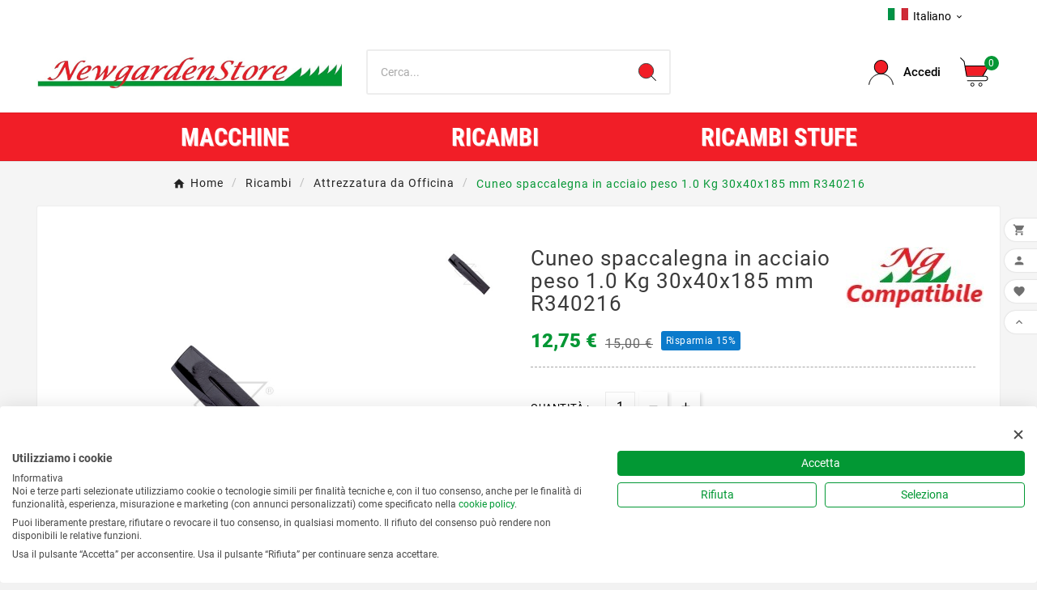

--- FILE ---
content_type: text/html; charset=utf-8
request_url: https://newgardenstore.eu/it/attrezzatura-da-officina/17494-Cuneo-spaccalegna-in-acciaio-peso-1-0-Kg-30x40x185-mm-R340216.html
body_size: 27244
content:
<!doctype html><html lang="it"><head>	
	<script src="https://consent.cookiefirst.com/sites/newgardenstore.eu-738e8ab1-4b5a-4148-9db9-780ac2a6ded1/consent.js"></script>
    <meta charset="utf-8"><meta http-equiv="x-ua-compatible" content="ie=edge"><link rel="canonical" href="https://newgardenstore.eu/it/attrezzatura-da-officina/17494-Cuneo-spaccalegna-in-acciaio-peso-1-0-Kg-30x40x185-mm-R340216.html"><script type="application/ld+json">
  {
    "@context": "https://schema.org",
    "@type": "Organization",
    "name" : "NewGardenStore",
    "url" : "https://newgardenstore.eu/it/",
    "logo": {
      "@type": "ImageObject",
      "url":"https://newgardenstore.eu/img/logo-1706004504.jpg"
    }
  }
</script>

<script type="application/ld+json">
  {
    "@context": "https://schema.org",
    "@type": "WebPage",
    "isPartOf": {
      "@type": "WebSite",
      "url":  "https://newgardenstore.eu/it/",
      "name": "NewGardenStore"
    },
    "name": "Cuneo spaccalegna in acciaio peso 1.0 Kg 30x40x185 mm R340216:Attre...",
    "url":  "https://newgardenstore.eu/it/attrezzatura-da-officina/17494-Cuneo-spaccalegna-in-acciaio-peso-1-0-Kg-30x40x185-mm-R340216.html"
  }
</script>


  <script type="application/ld+json">
    {
      "@context": "https://schema.org",
      "@type": "BreadcrumbList",
      "itemListElement": [
                      {
              "@type": "ListItem",
              "position": 1,
              "name": "Home",
              "item": "https://newgardenstore.eu/it/"
              },                        {
              "@type": "ListItem",
              "position": 2,
              "name": "Ricambi",
              "item": "https://newgardenstore.eu/it/4-ricambi"
              },                        {
              "@type": "ListItem",
              "position": 3,
              "name": "Attrezzatura da Officina",
              "item": "https://newgardenstore.eu/it/46-attrezzatura-da-officina"
              },                        {
              "@type": "ListItem",
              "position": 4,
              "name": "Cuneo spaccalegna in acciaio peso 1.0 Kg 30x40x185 mm R340216",
              "item": "https://newgardenstore.eu/it/attrezzatura-da-officina/17494-Cuneo-spaccalegna-in-acciaio-peso-1-0-Kg-30x40x185-mm-R340216.html"
              }            ]
          }
  </script>
<script type="application/ld+json">
  {
    "@context": "https://schema.org/",
    "@type": "Product",
    "name": "Cuneo spaccalegna in acciaio peso 1.0 Kg 30x40x185 mm R340216",
    "description": "Clicca qui ed entra nel sito. Cuneo spaccalegna in acciaio peso 1.0 Kg 30x40x185 mm R340216:Attrezzatura da Officina  - Vendita online | Newgardenstore.eu CU...",
    "category": "Attrezzatura da Officina",
    "image" :"https://newgardenstore.eu/28804-home_default/Cuneo-spaccalegna-in-acciaio-peso-1-0-Kg-30x40x185-mm-R340216.jpg",    "sku": "R340216",
    "mpn": "R340216",
    "gtin13": "9145368936729",    "brand": {
      "@type": "Thing",
      "name": "Newgardenstore"
    },              "weight": {
        "@context": "https://schema.org",
        "@type": "QuantitativeValue",
        "value": "1.000000",
        "unitCode": "kg"
      },                "offers": {
            "@type": "Offer",
            "priceCurrency": "EUR",
            "name": "Cuneo spaccalegna in acciaio peso 1.0 Kg 30x40x185 mm R340216",
            "price": "12.75",
            "url": "https://newgardenstore.eu/it/attrezzatura-da-officina/17494-Cuneo-spaccalegna-in-acciaio-peso-1-0-Kg-30x40x185-mm-R340216.html",
            "priceValidUntil": "2026-02-02",
                          "image": ["https://newgardenstore.eu/28804-large_default/Cuneo-spaccalegna-in-acciaio-peso-1-0-Kg-30x40x185-mm-R340216.jpg"],
                        "sku": "R340216",
            "mpn": "R340216",
            "gtin13": "9145368936729",                                    "availability": "https://schema.org/InStock",
            "seller": {
              "@type": "Organization",
              "name": "NewGardenStore"
            }
          }
                }
</script>

<title>Cuneo spaccalegna in acciaio peso 1.0 Kg 30x40x185 mm R340216:Attre...</title><meta name="description" content="Clicca qui ed entra nel sito. Cuneo spaccalegna in acciaio peso 1.0 Kg 30x40x185 mm R340216:Attrezzatura da Officina  - Vendita online | Newgardenstore.eu CU..."><link rel="canonical" href="https://newgardenstore.eu/it/attrezzatura-da-officina/17494-Cuneo-spaccalegna-in-acciaio-peso-1-0-Kg-30x40x185-mm-R340216.html"><link rel="alternate" href="https://newgardenstore.eu/it/attrezzatura-da-officina/17494-Cuneo-spaccalegna-in-acciaio-peso-1-0-Kg-30x40x185-mm-R340216.html" hreflang="it"><link rel="alternate" href="https://newgardenstore.eu/en/workshop-equipment/17494-Steel-splitting-wedge-weight-1-0-kg-30x40x185-mm-R340216.html" hreflang="en-en"><link rel="alternate" href="https://newgardenstore.eu/fr/equipement-atelier/17494-Coin-de-fendage-en-acier-poids-1-0-kg-30x40x185-mm-R340216.html" hreflang="fr-fr"><link rel="alternate" href="https://newgardenstore.eu/de/werkstattausruestung/17494-Stahlspaltkeil-Gewicht-1-0-kg-30x40x185-mm-R340216.html" hreflang="de-de"><link rel="alternate" href="https://newgardenstore.eu/es/equipamiento-taller/17494-Cu-a-de-tala-de-acero-peso-1-0-kg-30x40x185-mm-R340216.html" hreflang="es-es"><meta property="og:title" content="Cuneo spaccalegna in acciaio peso 1.0 Kg 30x40x185 mm R340216:Attre..." /><meta property="og:description" content="Clicca qui ed entra nel sito. Cuneo spaccalegna in acciaio peso 1.0 Kg 30x40x185 mm R340216:Attrezzatura da Officina  - Vendita online | Newgardenstore.eu CU..." /><meta property="og:url" content="https://newgardenstore.eu/it/attrezzatura-da-officina/17494-Cuneo-spaccalegna-in-acciaio-peso-1-0-Kg-30x40x185-mm-R340216.html" /><meta property="og:site_name" content="NewGardenStore" /><meta name="viewport" content="width=device-width, initial-scale=1"><link rel="icon" type="image/vnd.microsoft.icon" href="https://newgardenstore.eu/img/favicon.ico?1706004504"><link rel="shortcut icon" type="image/x-icon" href="https://newgardenstore.eu/img/favicon.ico?1706004504"><link rel="stylesheet" href="/modules/ps_checkout/views/css/payments.css?version=7.5.0.7" type="text/css" media="all"><link rel="stylesheet" href="https://newgardenstore.eu/themes/v1_electron_1/assets/cache/theme-c9fcd82370.css" type="text/css" media="all"><style>.tv-grid-list-all-wrapper {Display: none}
.tvcmssearch-dropdown {Display: none}

.footer-container.footer-3 .tvfooter-contact-link-wrapper .tvfooter-address, .footer-container.footer-3 .tvfooter-category-block, .footer-container.footer-3 .tvfooter-account-link .tvfooter-account-wrapper, .footer-container.footer-3 #block_myaccount_infos, .footer-container.footer-3 .tvcms-newsletter-wrapper .tvnewsletter-block, .footer-container.footer-3 .tvcmsfooter-store-time .tvfooter-store-time-info-box {justify-content: flex-start }

.owl-carousel .owl-item .tvbrandlist-slider-wrapper-info .tvbrand-img-block img  {width: -webkit-fill-available}

.tvproduct-wrapper {height: 360px}

.tvproduct-name.product-title a h6 {font-size: 15px;}

.cms-description h1 {padding-bottom: 0.5em; font-size: 2em;}

.tvproduct-page-wrapper .product-prices .tax-shipping-delivery-label, .quickview .product-prices .tax-shipping-delivery-label {Display: none}

.tvproduct-tax-label {Display: none}

.tvcmssliderofferbanners a  {border: 0px solid #00000012;}

.tv-product-page-content h1 {text-transform: inherit}

.tvproduct-name.product-title a h6 {text-transform: inherit}

.cms-description img {display: inherit}

.tvmobile-sliderbar-btn a { background-color: rgb(255 255 255 / 0%) }

.tvsingle-bolck-btn-link.tvsingle-bolck-btn  {Display: none}

.tv-single-block-content {margin-right: auto}

.tvproduct-description-tab .product-description {font-size: 25px}

.cms-description h2 {font-size: 1em}

.cms-description h1{font-size: 1em}

 .btn-primary {line-height: normal;
    height: auto;
    padding: 13px 50px;
    border-radius: 3px;
    font-weight: 300;
    text-transform: capitalize;
    box-shadow: 4px 4px 4px rgba(0,0,0,.14);
    margin-right: 25px}

.ps_checkout.payment-method-logo-block.left {text-align: left;     margin-left: 0;}

.pull-right { float: none}

.ps_checkout.payment-method-logo-block.left {
  display: flex;
  justify-content: center;
  align-items: center}

.ps_checkout.payment-method-logo-block.left .w-fixed {margin: 0 10px}

.express-checkout-block {display: none}

.tvcmssliderofferbanners-one .tvbanner1 {margin-bottom: 15px}

.product-reference span[itemprop="gtin13"] {user-select: all}

.tvproduct-description-tab .product-features p {Display: none}

body#authentication #left-column {display: none}

body#authentication #content-wrapper {width: 100%}

.tax-shipping-delivery-label {display: none}

.tvbottom-to-top .tvbottom-to-top-icon {display: none}

.tvheader-nav-offer-text .material-icons {display: none;}

#send_friend_button i.material-icons {
    font-family: 'Material Icons';
    content: 'share';
    visibility: hidden;
    position: relative;
}

label[for="field-alias"], #alias, .form-control-comment {
    display: none;
}
/* Nascondi SEMPRE il timer... */
.tvproduct-timer { display: none !important; }
/* ...ma MOSTRALO quando JS mette il flag */
.tvproduct-timer[data-show="1"] { display: flex !important; } /* flex è tipico di Electron */</style><script>var ASSearchUrl = "https:\/\/newgardenstore.eu\/it\/module\/pm_advancedsearch4\/advancedsearch4";var TVCMSCUSTOMSETTING_BOTTOM_OPTION = "0";var TVCMSCUSTOMSETTING_DARK_MODE_INPUT = "0";var TVCMSCUSTOMSETTING_HOVER_IMG = "1";var TVCMSCUSTOMSETTING_MAIN_MENU_STICKY = "1";var TVCMSCUSTOMSETTING_PRODUCT_PAGE_BOTTOM_STICKY_STATUS = "1";var TVCMSCUSTOMSETTING_VERTICAL_MENU_OPEN = "0";var TVCMSCUSTOMSETTING_WOW_JS = "0";var TVCMSCUSTOMSETTING_iso_code_country = false;var TVCMSFRONTSIDE_THEME_SETTING_SHOW = "0";var as4_orderBySalesAsc = "Sales: Lower first";var as4_orderBySalesDesc = "Sales: Highest first";var baseDir = "https:\/\/newgardenstore.eu\/";var getThemeOptionsLink = "https:\/\/newgardenstore.eu\/it\/module\/tvcmsthemeoptions\/default";var gettvcmsbestsellerproductslink = "https:\/\/newgardenstore.eu\/it\/module\/tvcmsbestsellerproducts\/default";var gettvcmsfeaturedproductslink = "https:\/\/newgardenstore.eu\/it\/module\/tvcmsfeaturedproducts\/default";var gettvcmsmegamenulink = "https:\/\/newgardenstore.eu\/it\/module\/tvcmsmegamenu\/default";var gettvcmsnewproductslink = "https:\/\/newgardenstore.eu\/it\/module\/tvcmsnewproducts\/default";var gettvcmsspecialproductslink = "https:\/\/newgardenstore.eu\/it\/module\/tvcmsspecialproducts\/default";var gettvcmstabproductslink = "https:\/\/newgardenstore.eu\/it\/module\/tvcmstabproducts\/default";var hiRecaptchaSettings = {"psv":1.7,"siteKey":"6LdEJd0pAAAAAEPITV9M-9-ot6jI9PEi4Wz8cdXK","theme":"light","size":"invisible","version":3,"contact":false,"contactPosition":"","contactFormSelector":".contact-form form","contactFormPlaceholder":".contact-form .form-fields","contactFormButtonSelector":"[name=\"submitMessage\"]","registration":false,"registrationPosition":"bottomleft","registrationFormSelector":"#customer-form","registrationFormButtonSelector":"[data-link-action=\"save-customer\"], [data-link-action=\"register-new-customer\"]","newsletter":false,"newsletterPosition":"","newsletterFormSelector":".block_newsletter form","newsletterFormPlaceholder":".block_newsletter form > div > div:first","newsletterFormButtonSelector":"[name=\"submitNewsletter\"]","login":true,"loginPosition":"bottomleft","loginFormSelector":"#login-form","loginFormPlaceholder":"#login-form > div .forgot-password","loginFormButtonSelector":"#submit-login","passwordReset":false,"passwordResetPosition":"bottomleft","passwordResetFormSelector":".forgotten-password","passwordResetFormPlaceholder":".forgotten-password .form-fields","passwordResetFormButtonSelector":".forgotten-password button[name=\"submit\"]","mailAlert":false,"mailAlertPosition":"","productComment":false,"productCommentPosition":"","validationUrl":"https:\/\/newgardenstore.eu\/it\/module\/hirecaptcha\/validate","verifictionUrl":"https:\/\/newgardenstore.eu\/it\/module\/hirecaptcha\/verification","key":"1db7a69ce7622894ccd95cd735439708"};var prestashop = {"cart":{"products":[],"totals":{"total":{"type":"total","label":"Totale","amount":0,"value":"0,00\u00a0\u20ac"},"total_including_tax":{"type":"total","label":"Totale (IVA incl.)","amount":0,"value":"0,00\u00a0\u20ac"},"total_excluding_tax":{"type":"total","label":"Totale (tasse escl.)","amount":0,"value":"0,00\u00a0\u20ac"}},"subtotals":{"products":{"type":"products","label":"Totale parziale","amount":0,"value":"0,00\u00a0\u20ac"},"discounts":null,"shipping":{"type":"shipping","label":"Spedizione","amount":0,"value":""},"tax":{"type":"tax","label":"Iva inclusa","amount":0,"value":"0,00\u00a0\u20ac"}},"products_count":0,"summary_string":"0 articoli","vouchers":{"allowed":1,"added":[]},"discounts":[],"minimalPurchase":0,"minimalPurchaseRequired":""},"currency":{"id":1,"name":"Euro","iso_code":"EUR","iso_code_num":"978","sign":"\u20ac"},"customer":{"lastname":null,"firstname":null,"email":null,"birthday":null,"newsletter":null,"newsletter_date_add":null,"optin":null,"website":null,"company":null,"siret":null,"ape":null,"is_logged":false,"gender":{"type":null,"name":null},"addresses":[]},"language":{"name":"Italiano (Italian)","iso_code":"it","locale":"it-IT","language_code":"it","is_rtl":"0","date_format_lite":"d\/m\/Y","date_format_full":"d\/m\/Y H:i:s","id":1},"page":{"title":"","canonical":"https:\/\/newgardenstore.eu\/it\/attrezzatura-da-officina\/17494-Cuneo-spaccalegna-in-acciaio-peso-1-0-Kg-30x40x185-mm-R340216.html","meta":{"title":"Cuneo spaccalegna in acciaio peso 1.0 Kg 30x40x185 mm R340216:Attre...","description":"Clicca qui ed entra nel sito. Cuneo spaccalegna in acciaio peso 1.0 Kg 30x40x185 mm R340216:Attrezzatura da Officina  - Vendita online | Newgardenstore.eu CU...","keywords":"","robots":"index"},"page_name":"product","body_classes":{"lang-it":true,"lang-rtl":false,"country-IT":true,"currency-EUR":true,"layout-full-width":true,"page-product":true,"tax-display-enabled":true,"product-id-17494":true,"product-Cuneo spaccalegna in acciaio peso 1.0 Kg 30x40x185 mm R340216":true,"product-id-category-46":true,"product-id-manufacturer-15":true,"product-id-supplier-0":true,"product-available-for-order":true},"admin_notifications":[]},"shop":{"name":"NewGardenStore","logo":"https:\/\/newgardenstore.eu\/img\/logo-1706004504.jpg","stores_icon":"https:\/\/newgardenstore.eu\/img\/logo_stores.png","favicon":"https:\/\/newgardenstore.eu\/img\/favicon.ico"},"urls":{"base_url":"https:\/\/newgardenstore.eu\/","current_url":"https:\/\/newgardenstore.eu\/it\/attrezzatura-da-officina\/17494-Cuneo-spaccalegna-in-acciaio-peso-1-0-Kg-30x40x185-mm-R340216.html","shop_domain_url":"https:\/\/newgardenstore.eu","img_ps_url":"https:\/\/newgardenstore.eu\/img\/","img_cat_url":"https:\/\/newgardenstore.eu\/img\/c\/","img_lang_url":"https:\/\/newgardenstore.eu\/img\/l\/","img_prod_url":"https:\/\/newgardenstore.eu\/img\/p\/","img_manu_url":"https:\/\/newgardenstore.eu\/img\/m\/","img_sup_url":"https:\/\/newgardenstore.eu\/img\/su\/","img_ship_url":"https:\/\/newgardenstore.eu\/img\/s\/","img_store_url":"https:\/\/newgardenstore.eu\/img\/st\/","img_col_url":"https:\/\/newgardenstore.eu\/img\/co\/","img_url":"https:\/\/newgardenstore.eu\/themes\/v1_electron_1\/assets\/img\/","css_url":"https:\/\/newgardenstore.eu\/themes\/v1_electron_1\/assets\/css\/","js_url":"https:\/\/newgardenstore.eu\/themes\/v1_electron_1\/assets\/js\/","pic_url":"https:\/\/newgardenstore.eu\/upload\/","pages":{"address":"https:\/\/newgardenstore.eu\/it\/indirizzo","addresses":"https:\/\/newgardenstore.eu\/it\/indirizzi","authentication":"https:\/\/newgardenstore.eu\/it\/login","cart":"https:\/\/newgardenstore.eu\/it\/carrello","category":"https:\/\/newgardenstore.eu\/it\/index.php?controller=category","cms":"https:\/\/newgardenstore.eu\/it\/index.php?controller=cms","contact":"https:\/\/newgardenstore.eu\/it\/contattaci","discount":"https:\/\/newgardenstore.eu\/it\/buoni-sconto","guest_tracking":"https:\/\/newgardenstore.eu\/it\/tracciatura-ospite","history":"https:\/\/newgardenstore.eu\/it\/cronologia-ordini","identity":"https:\/\/newgardenstore.eu\/it\/dati-personali","index":"https:\/\/newgardenstore.eu\/it\/","my_account":"https:\/\/newgardenstore.eu\/it\/account","order_confirmation":"https:\/\/newgardenstore.eu\/it\/conferma-ordine","order_detail":"https:\/\/newgardenstore.eu\/it\/index.php?controller=order-detail","order_follow":"https:\/\/newgardenstore.eu\/it\/segui-ordine","order":"https:\/\/newgardenstore.eu\/it\/ordine","order_return":"https:\/\/newgardenstore.eu\/it\/index.php?controller=order-return","order_slip":"https:\/\/newgardenstore.eu\/it\/buono-ordine","pagenotfound":"https:\/\/newgardenstore.eu\/it\/pagina-non-trovata","password":"https:\/\/newgardenstore.eu\/it\/recupero-password","pdf_invoice":"https:\/\/newgardenstore.eu\/it\/index.php?controller=pdf-invoice","pdf_order_return":"https:\/\/newgardenstore.eu\/it\/index.php?controller=pdf-order-return","pdf_order_slip":"https:\/\/newgardenstore.eu\/it\/index.php?controller=pdf-order-slip","prices_drop":"https:\/\/newgardenstore.eu\/it\/offerte","product":"https:\/\/newgardenstore.eu\/it\/index.php?controller=product","search":"https:\/\/newgardenstore.eu\/it\/ricerca","sitemap":"https:\/\/newgardenstore.eu\/it\/mappa-del-sito","stores":"https:\/\/newgardenstore.eu\/it\/negozi","supplier":"https:\/\/newgardenstore.eu\/it\/fornitori","register":"https:\/\/newgardenstore.eu\/it\/login?create_account=1","order_login":"https:\/\/newgardenstore.eu\/it\/ordine?login=1"},"alternative_langs":{"it":"https:\/\/newgardenstore.eu\/it\/attrezzatura-da-officina\/17494-Cuneo-spaccalegna-in-acciaio-peso-1-0-Kg-30x40x185-mm-R340216.html","en-en":"https:\/\/newgardenstore.eu\/en\/workshop-equipment\/17494-Steel-splitting-wedge-weight-1-0-kg-30x40x185-mm-R340216.html","fr-fr":"https:\/\/newgardenstore.eu\/fr\/equipement-atelier\/17494-Coin-de-fendage-en-acier-poids-1-0-kg-30x40x185-mm-R340216.html","de-de":"https:\/\/newgardenstore.eu\/de\/werkstattausruestung\/17494-Stahlspaltkeil-Gewicht-1-0-kg-30x40x185-mm-R340216.html","es-es":"https:\/\/newgardenstore.eu\/es\/equipamiento-taller\/17494-Cu-a-de-tala-de-acero-peso-1-0-kg-30x40x185-mm-R340216.html"},"theme_assets":"\/themes\/v1_electron_1\/assets\/","actions":{"logout":"https:\/\/newgardenstore.eu\/it\/?mylogout="},"no_picture_image":{"bySize":{"side_product_default":{"url":"https:\/\/newgardenstore.eu\/img\/p\/it-default-side_product_default.jpg","width":86,"height":86},"small_default":{"url":"https:\/\/newgardenstore.eu\/img\/p\/it-default-small_default.jpg","width":98,"height":98},"cart_default":{"url":"https:\/\/newgardenstore.eu\/img\/p\/it-default-cart_default.jpg","width":125,"height":125},"add_cart_def":{"url":"https:\/\/newgardenstore.eu\/img\/p\/it-default-add_cart_def.jpg","width":200,"height":200},"home_default":{"url":"https:\/\/newgardenstore.eu\/img\/p\/it-default-home_default.jpg","width":239,"height":239},"medium_default":{"url":"https:\/\/newgardenstore.eu\/img\/p\/it-default-medium_default.jpg","width":452,"height":452},"pd_custom":{"url":"https:\/\/newgardenstore.eu\/img\/p\/it-default-pd_custom.jpg","width":452,"height":452},"pd4_def":{"url":"https:\/\/newgardenstore.eu\/img\/p\/it-default-pd4_def.jpg","width":724,"height":724},"large_default":{"url":"https:\/\/newgardenstore.eu\/img\/p\/it-default-large_default.jpg","width":800,"height":800}},"small":{"url":"https:\/\/newgardenstore.eu\/img\/p\/it-default-side_product_default.jpg","width":86,"height":86},"medium":{"url":"https:\/\/newgardenstore.eu\/img\/p\/it-default-home_default.jpg","width":239,"height":239},"large":{"url":"https:\/\/newgardenstore.eu\/img\/p\/it-default-large_default.jpg","width":800,"height":800},"legend":""}},"configuration":{"display_taxes_label":true,"display_prices_tax_incl":true,"is_catalog":false,"show_prices":true,"opt_in":{"partner":false},"quantity_discount":{"type":"discount","label":"Sconto unit\u00e0"},"voucher_enabled":1,"return_enabled":1},"field_required":[],"breadcrumb":{"links":[{"title":"Home","url":"https:\/\/newgardenstore.eu\/it\/"},{"title":"Ricambi","url":"https:\/\/newgardenstore.eu\/it\/4-ricambi"},{"title":"Attrezzatura da Officina","url":"https:\/\/newgardenstore.eu\/it\/46-attrezzatura-da-officina"},{"title":"Cuneo spaccalegna in acciaio peso 1.0 Kg 30x40x185 mm R340216","url":"https:\/\/newgardenstore.eu\/it\/attrezzatura-da-officina\/17494-Cuneo-spaccalegna-in-acciaio-peso-1-0-Kg-30x40x185-mm-R340216.html"}],"count":4},"link":{"protocol_link":"https:\/\/","protocol_content":"https:\/\/"},"time":1768705241,"static_token":"477b4a0543b560dbc412eab8963d4227","token":"3ed276dcc0f0672cd0fe726e1b332d3a","debug":false};var ps_checkoutApplePayUrl = "https:\/\/newgardenstore.eu\/it\/module\/ps_checkout\/applepay?token=477b4a0543b560dbc412eab8963d4227";var ps_checkoutAutoRenderDisabled = false;var ps_checkoutCancelUrl = "https:\/\/newgardenstore.eu\/it\/module\/ps_checkout\/cancel?token=477b4a0543b560dbc412eab8963d4227";var ps_checkoutCardBrands = ["MASTERCARD","VISA","AMEX"];var ps_checkoutCardFundingSourceImg = "\/modules\/ps_checkout\/views\/img\/payment-cards.png";var ps_checkoutCardLogos = {"AMEX":"\/modules\/ps_checkout\/views\/img\/amex.svg","CB_NATIONALE":"\/modules\/ps_checkout\/views\/img\/cb.svg","DINERS":"\/modules\/ps_checkout\/views\/img\/diners.svg","DISCOVER":"\/modules\/ps_checkout\/views\/img\/discover.svg","JCB":"\/modules\/ps_checkout\/views\/img\/jcb.svg","MAESTRO":"\/modules\/ps_checkout\/views\/img\/maestro.svg","MASTERCARD":"\/modules\/ps_checkout\/views\/img\/mastercard.svg","UNIONPAY":"\/modules\/ps_checkout\/views\/img\/unionpay.svg","VISA":"\/modules\/ps_checkout\/views\/img\/visa.svg"};var ps_checkoutCartProductCount = 0;var ps_checkoutCheckUrl = "https:\/\/newgardenstore.eu\/it\/module\/ps_checkout\/check?token=477b4a0543b560dbc412eab8963d4227";var ps_checkoutCheckoutTranslations = {"checkout.go.back.label":"Processo di acquisto","checkout.go.back.link.title":"Torna al pagamento","checkout.card.payment":"Pagamento con carta","checkout.page.heading":"Riepilogo dell\u2019ordine","checkout.cart.empty":"Il tuo carrello \u00e8 vuoto.","checkout.page.subheading.card":"Carta","checkout.page.subheading.paypal":"PayPal","checkout.payment.by.card":"Hai scelto di pagare con una carta.","checkout.payment.by.paypal":"Hai scelto di pagare con PayPal.","checkout.order.summary":"Ecco un riepilogo del tuo ordine:","checkout.order.amount.total":"L\u2019importo totale del tuo ordine ammonta a","checkout.order.included.tax":"(IVA inclusa)","checkout.order.confirm.label":"Confermare l\u2019ordine facendo clic su \u201cConfermo l\u2019ordine\u201d","checkout.payment.token.delete.modal.header":"Eliminare questo metodo di pagamento?","checkout.payment.token.delete.modal.content":"Il seguente metodo di pagamento sar\u00e0 eliminato dal tuo account:","checkout.payment.token.delete.modal.confirm-button":"Elimina metodo di pagamento","checkout.payment.loader.processing-request":"Attendere, stiamo elaborando la tua richiesta","checkout.payment.others.link.label":"Altri metodi di pagamento","checkout.payment.others.confirm.button.label":"Confermo l\u2019ordine","checkout.form.error.label":"Si \u00e8 verificato un errore durante il pagamento. Riprova o contatta il team di supporto.","loader-component.label.header":"Grazie per l\u2019acquisto!","loader-component.label.body":"Si prega di attendere durante l'elaborazione del tuo pagamento","loader-component.label.body.longer":"Ci stiamo impiegando pi\u00f9 del previsto. Attendere prego\u2026","payment-method-logos.title":"Pagamenti sicuri al 100%.","express-button.cart.separator":"o","express-button.checkout.express-checkout":"Acquisto rapido","ok":"Ok","cancel":"Annulla","paypal.hosted-fields.label.card-name":"Nome del titolare","paypal.hosted-fields.placeholder.card-name":"Nome del titolare","paypal.hosted-fields.label.card-number":"Numero di carta","paypal.hosted-fields.placeholder.card-number":"Numero di carta","paypal.hosted-fields.label.expiration-date":"Data di scadenza","paypal.hosted-fields.placeholder.expiration-date":"MM\/YY","paypal.hosted-fields.label.cvv":"CVC","paypal.hosted-fields.placeholder.cvv":"XXX","error.paypal-sdk":"Nessuna istanza del SDK JavaScript di PayPal","error.google-pay-sdk":"Nessuna istanza del SDK JavaScript di Google Pay","error.apple-pay-sdk":"Nessuna istanza del SDK JavaScript di Apple Pay","error.google-pay.transaction-info":"Si \u00e8 verificato un errore durante il recupero delle informazioni sulla transazione Google Pay","error.apple-pay.payment-request":"Si \u00e8 verificato un errore durante il recupero della richiesta di pagamento Apple Pay","error.paypal-sdk.contingency.cancel":"Autenticazione del titolare della carta annullata. Si prega di scegliere un altro metodo di pagamento o riprovare.","error.paypal-sdk.contingency.error":"Si \u00e8 verificato un errore durante l'autenticazione del titolare della carta. Si prega di scegliere un altro metodo di pagamento o riprovare.","error.paypal-sdk.contingency.failure":"Autenticazione del titolare della carta fallita. Si prega di scegliere un altro metodo di pagamento o riprovare.","error.paypal-sdk.contingency.unknown":"L'identit\u00e0 del titolare della carta non pu\u00f2 essere verificata. Si prega di scegliere un altro metodo di pagamento o riprovare.","APPLE_PAY_MERCHANT_SESSION_VALIDATION_ERROR":"Non possiamo elaborare il tuo pagamento Apple Pay al momento. Questo potrebbe essere dovuto a un problema di verifica della configurazione del pagamento per questo sito. Riprova pi\u00f9 tardi o scegli un altro metodo di pagamento.","APPROVE_APPLE_PAY_VALIDATION_ERROR":"Abbiamo riscontrato un problema durante l\u2019elaborazione del tuo pagamento Apple Pay. Verifica i dettagli del tuo ordine e riprova o utilizza un altro metodo di pagamento."};var ps_checkoutCheckoutUrl = "https:\/\/newgardenstore.eu\/it\/ordine";var ps_checkoutConfirmUrl = "https:\/\/newgardenstore.eu\/it\/conferma-ordine";var ps_checkoutCreateUrl = "https:\/\/newgardenstore.eu\/it\/module\/ps_checkout\/create?token=477b4a0543b560dbc412eab8963d4227";var ps_checkoutCustomMarks = [];var ps_checkoutExpressCheckoutCartEnabled = true;var ps_checkoutExpressCheckoutOrderEnabled = false;var ps_checkoutExpressCheckoutProductEnabled = false;var ps_checkoutExpressCheckoutSelected = false;var ps_checkoutExpressCheckoutUrl = "https:\/\/newgardenstore.eu\/it\/module\/ps_checkout\/ExpressCheckout?token=477b4a0543b560dbc412eab8963d4227";var ps_checkoutFundingSource = "paypal";var ps_checkoutFundingSourcesSorted = ["paypal","card","paylater"];var ps_checkoutGooglePayUrl = "https:\/\/newgardenstore.eu\/it\/module\/ps_checkout\/googlepay?token=477b4a0543b560dbc412eab8963d4227";var ps_checkoutHostedFieldsContingencies = "SCA_ALWAYS";var ps_checkoutHostedFieldsEnabled = true;var ps_checkoutIconsPath = "\/modules\/ps_checkout\/views\/img\/icons\/";var ps_checkoutLoaderImage = "\/modules\/ps_checkout\/views\/img\/loader.svg";var ps_checkoutPartnerAttributionId = "PrestaShop_Cart_PSXO_PSDownload";var ps_checkoutPayLaterCartPageButtonEnabled = true;var ps_checkoutPayLaterCategoryPageBannerEnabled = false;var ps_checkoutPayLaterHomePageBannerEnabled = false;var ps_checkoutPayLaterOrderPageBannerEnabled = false;var ps_checkoutPayLaterOrderPageButtonEnabled = false;var ps_checkoutPayLaterOrderPageMessageEnabled = false;var ps_checkoutPayLaterProductPageBannerEnabled = false;var ps_checkoutPayLaterProductPageButtonEnabled = false;var ps_checkoutPayLaterProductPageMessageEnabled = false;var ps_checkoutPayPalButtonConfiguration = {"color":"gold","shape":"pill","label":"pay"};var ps_checkoutPayPalEnvironment = "LIVE";var ps_checkoutPayPalOrderId = "";var ps_checkoutPayPalSdkConfig = {"clientId":"AXjYFXWyb4xJCErTUDiFkzL0Ulnn-bMm4fal4G-1nQXQ1ZQxp06fOuE7naKUXGkq2TZpYSiI9xXbs4eo","merchantId":"NCEZUHBHPBSM8","currency":"EUR","intent":"capture","commit":"false","vault":"false","integrationDate":"2022-14-06","dataPartnerAttributionId":"PrestaShop_Cart_PSXO_PSDownload","dataCspNonce":"","dataEnable3ds":"true","disableFunding":"bancontact,eps,ideal,mybank,p24,blik","enableFunding":"paylater","components":"marks,funding-eligibility"};var ps_checkoutPayWithTranslations = {"paypal":"Paga con un conto PayPal","card":"Paga tramite carta - Pagamenti sicuri al 100%.","paylater":"Paga a rate con PayPal Pay Later"};var ps_checkoutPaymentMethodLogosTitleImg = "\/modules\/ps_checkout\/views\/img\/icons\/lock_checkout.svg";var ps_checkoutPaymentUrl = "https:\/\/newgardenstore.eu\/it\/module\/ps_checkout\/payment?token=477b4a0543b560dbc412eab8963d4227";var ps_checkoutRenderPaymentMethodLogos = true;var ps_checkoutValidateUrl = "https:\/\/newgardenstore.eu\/it\/module\/ps_checkout\/validate?token=477b4a0543b560dbc412eab8963d4227";var ps_checkoutVaultUrl = "https:\/\/newgardenstore.eu\/it\/module\/ps_checkout\/vault?token=477b4a0543b560dbc412eab8963d4227";var ps_checkoutVersion = "7.5.0.7";var send2friend_SEND2FRIEND_GDPR = 0;var send2friend_confirmation = "La tua email \u00e8 stata inviata con successo";var send2friend_id_lang = 1;var send2friend_missingFields = "Non hai compilato i campi obbligatori";var send2friend_problem = "La tua e-mail non pu\u00f2 essere inviata. Si prega di controllare il nome e l'indirizzo e-mail e riprovare.";var send2friend_secureKey = "bc9467486255bf338c1313a8e8efa384";var send2friend_title = "Invia ad un amico";var static_token = "477b4a0543b560dbc412eab8963d4227";var tvMainSmartSpeed = "600";var tvcms_setting = true;var tvthemename = "v1_electron_1";var wish_link = "https:\/\/newgardenstore.eu\/it\/module\/tvcmswishlist\/mywishlist";</script>  <!-- START OF DOOFINDER ADD TO CART SCRIPT -->
  <script>
    let item_link;
    document.addEventListener('doofinder.cart.add', function(event) {

      item_link = event.detail.link;

      const checkIfCartItemHasVariation = (cartObject) => {
        return (cartObject.item_id === cartObject.grouping_id) ? false : true;
      }

      /**
      * Returns only ID from string
      */
      const sanitizeVariationID = (variationID) => {
        return variationID.replace(/\D/g, "")
      }

      doofinderManageCart({
        cartURL          : "https://newgardenstore.eu/it/carrello",  //required for prestashop 1.7, in previous versions it will be empty.
        cartToken        : "477b4a0543b560dbc412eab8963d4227",
        productID        : checkIfCartItemHasVariation(event.detail) ? event.detail.grouping_id : event.detail.item_id,
        customizationID  : checkIfCartItemHasVariation(event.detail) ? sanitizeVariationID(event.detail.item_id) : 0,   // If there are no combinations, the value will be 0
        quantity         : event.detail.amount,
        statusPromise    : event.detail.statusPromise,
        itemLink         : event.detail.link,
        group_id         : event.detail.group_id
      });
    });
  </script>
  <!-- END OF DOOFINDER ADD TO CART SCRIPT -->

  <!-- START OF DOOFINDER INTEGRATIONS SUPPORT -->
  <script data-keepinline>
    var dfKvCustomerEmail;
    if ('undefined' !== typeof klCustomer && "" !== klCustomer.email) {
      dfKvCustomerEmail = klCustomer.email;
    }
  </script>
  <!-- END OF DOOFINDER INTEGRATIONS SUPPORT -->

  <!-- START OF DOOFINDER UNIQUE SCRIPT -->
  <script data-keepinline>
    
    (function(w, k) {w[k] = window[k] || function () { (window[k].q = window[k].q || []).push(arguments) }})(window, "doofinderApp")
    

    // Custom personalization:
    doofinderApp("config", "language", "it");
    doofinderApp("config", "currency", "EUR");
      </script>
  <script src="https://eu1-config.doofinder.com/2.x/9343ccc5-606f-450f-b353-5cbc10f8b311.js" async></script>
  <!-- END OF DOOFINDER UNIQUE SCRIPT -->
    <script src="https://www.google.com/recaptcha/api.js?onload=hirecaptchaOnloadCallback3&render=explicit"></script>
<script type="text/javascript">
    
        var contactWidget;
        var authWidget;
        var newsletterWidget;
        var loginWidget;
        var passwordWidget;
        var mailalertWidget;
        var productcommentWidget;
        var hirecaptchaOnloadCallback = function() {
            if(hiRecaptchaSettings.contact) {
                var contactCaptchaCounter = 0;
                var contactCaptchaInterval = setInterval(function() {
                    contactCaptchaCounter++;
                    if ($('#hi_recaptcha_contact').length > 0) {
                        clearInterval(contactCaptchaInterval);

                        contactWidget = grecaptcha.render('hi_recaptcha_contact', {
                            sitekey: hiRecaptchaSettings.siteKey,
                            theme: hiRecaptchaSettings.theme,
                            size: hiRecaptchaSettings.size,
                            callback: hiRecaptcha.onSubmitContact,
                            badge: hiRecaptchaSettings.contactPosition
                        });
                    } else if (contactCaptchaCounter >= 20) {
                        // stop the loop after 20 attempts
                        clearInterval(contactCaptchaInterval);
                    }
                }, 200);
            }
            if (hiRecaptchaSettings.registration) {
                var authCaptchaCounter = 0;
                var authCaptchaInterval = setInterval(function() {
                    authCaptchaCounter++;
                    if ($('#hi_recaptcha_auth').length > 0) {
                        clearInterval(authCaptchaInterval);

                        authWidget = grecaptcha.render('hi_recaptcha_auth', {
                            sitekey: hiRecaptchaSettings.siteKey,
                            theme: hiRecaptchaSettings.theme,
                            size: hiRecaptchaSettings.size,
                            callback: hiRecaptcha.onSubmitRegistration,
                            badge: hiRecaptchaSettings.registrationPosition
                        });
                    } else if (authCaptchaInterval >= 20) {
                        // stop the loop after 20 attempts
                        clearInterval(authCaptchaInterval);
                    }
                }, 200);
            }
            if (hiRecaptchaSettings.newsletter) {
                var newsletterCaptchaCounter = 0;
                var newsletterCaptchaInterval = setInterval(function() {
                    newsletterCaptchaCounter++;

                    if ($('#hi_recaptcha_newsletter').length > 0) {
                        clearInterval(newsletterCaptchaInterval);

                        newsletterWidget = grecaptcha.render('hi_recaptcha_newsletter', {
                            sitekey: hiRecaptchaSettings.siteKey,
                            theme: hiRecaptchaSettings.theme,
                            size: hiRecaptchaSettings.size,
                            callback: hiRecaptcha.onSubmitNewsletter,
                            badge: hiRecaptchaSettings.newsletterPosition
                        });
                    } else if (newsletterCaptchaCounter >= 20) {
                        clearInterval(newsletterCaptchaInterval);
                    }
                }, 200);
            }
            if (hiRecaptchaSettings.login) {
                var loginCaptchaCounter = 0;
                var loginCaptchaInterval = setInterval(function() {
                    loginCaptchaCounter++;

                    if ($('#authentication #hi_recaptcha_login').length > 0) {
                        clearInterval(loginCaptchaInterval);

                        loginWidget = grecaptcha.render('hi_recaptcha_login', {
                            sitekey: hiRecaptchaSettings.siteKey,
                            theme: hiRecaptchaSettings.theme,
                            size: hiRecaptchaSettings.size,
                            callback: hiRecaptcha.onSubmitLogin,
                            badge: hiRecaptchaSettings.loginPosition
                        });
                    } else if (loginCaptchaCounter >= 20) {
                        clearInterval(loginCaptchaInterval);
                    }
                }, 200);
            }
            if (hiRecaptchaSettings.passwordReset) {
                var passwordCaptchaCounter = 0;
                var passwordCaptchaInterval = setInterval(function() {
                    passwordCaptchaCounter++;

                    if ($('#password #hi_recaptcha_password').length > 0) {
                        clearInterval(passwordCaptchaInterval);

                        passwordWidget = grecaptcha.render('hi_recaptcha_password', {
                            sitekey: hiRecaptchaSettings.siteKey,
                            theme: hiRecaptchaSettings.theme,
                            size: hiRecaptchaSettings.size,
                            callback: hiRecaptcha.onSubmitPassword,
                            badge: hiRecaptchaSettings.passwordResetPosition
                        });
                    } else if (passwordCaptchaCounter >= 20) {
                        clearInterval(passwordCaptchaInterval);
                    }
                }, 200);
                
            }
            if (hiRecaptchaSettings.mailAlert) {
                var mailalertCaptchaCounter = 0;
                var mailalertCaptchaInterval = setInterval(function() {
                    mailalertCaptchaCounter++;

                    if (($('.js-mailalert').length > 0 || $('#mailalert_link').length > 0) && $('#hi_recaptcha_mailalert').length > 0) {
                        clearInterval(mailalertCaptchaInterval);

                        if (hiRecaptchaSettings.version == 2 && hiRecaptchaSettings.size == 'invisible') {
                            mailalertWidget = grecaptcha.render('hi_recaptcha_mailalert', {
                                sitekey: hiRecaptchaSettings.siteKey,
                                theme: hiRecaptchaSettings.theme,
                                size: hiRecaptchaSettings.size,
                                callback: validateMailAlertForm,
                                badge: hiRecaptchaSettings.mailAlertPosition
                            });
                        } else {
                            mailalertWidget = grecaptcha.render('hi_recaptcha_mailalert', {
                                sitekey: hiRecaptchaSettings.siteKey,
                                theme: hiRecaptchaSettings.theme,
                                size: hiRecaptchaSettings.size,
                                badge: hiRecaptchaSettings.mailAlertPosition
                            });
                        }
                    } else if (mailalertCaptchaCounter >= 20) {
                        clearInterval(mailalertCaptchaInterval);
                    }
                }, 200);
            }
            if (hiRecaptchaSettings.productComment) {
                var commentCaptchaCounter = 0;
                var commentCaptchaInterval = setInterval(function() {
                    commentCaptchaCounter++;

                    if ($('#post-product-comment-form').length > 0 || $('#id_new_comment_form').length > 0) {
                        clearInterval(commentCaptchaInterval);

                        if (hiRecaptchaSettings.version == 2 && hiRecaptchaSettings.size == 'invisible') {
                            productcommentWidget = grecaptcha.render('hi_recaptcha_productcomment', {
                                sitekey: hiRecaptchaSettings.siteKey,
                                theme: hiRecaptchaSettings.theme,
                                size: hiRecaptchaSettings.size,
                                callback: validateProductcommentForm,
                                badge: hiRecaptchaSettings.productCommentPosition
                            });
                        } else {
                            productcommentWidget = grecaptcha.render('hi_recaptcha_productcomment', {
                                sitekey: hiRecaptchaSettings.siteKey,
                                theme: hiRecaptchaSettings.theme,
                                size: hiRecaptchaSettings.size,
                                badge: hiRecaptchaSettings.productCommentPosition
                            });
                        }
                    } else if (commentCaptchaCounter >= 20) {
                        clearInterval(commentCaptchaInterval);
                    }
                }, 200);
            }

            // init custom reCAPTCHA'
            grecaptcha.ready(function() {
                var $customReCaptchas = $('.hi-recaptcha-custom');
                if ($customReCaptchas.length > 0) {
                    $customReCaptchas.each(function(){
                        let $id = $(this).attr('id');
                        let idForm = $(this).attr('data-id-form');

                        window[idForm] = grecaptcha.render($id, {
                            sitekey: hiRecaptchaSettings.siteKey,
                            theme: hiRecaptchaSettings.theme,
                            size: hiRecaptchaSettings.size,
                            callback: hiRecaptcha.validateCustomForm(idForm),
                        });
                    });
                }
            });
        };

        var hirecaptchaOnloadCallback3 = function() {
            if(hiRecaptchaSettings.contact) {
                var contactCaptchaCounter = 0;
                var contactCaptchaInterval = setInterval(function() {
                    contactCaptchaCounter++;

                    if ($('#hi_recaptcha_contact').length > 0) {
                        clearInterval(contactCaptchaInterval);

                        contactWidget = grecaptcha.render('hi_recaptcha_contact', {
                            sitekey: hiRecaptchaSettings.siteKey,
                            theme: hiRecaptchaSettings.theme,
                            size: 'invisible',
                            badge: hiRecaptchaSettings.contactPosition
                        });
                    } else if (contactCaptchaCounter >= 20) {
                        clearInterval(contactCaptchaInterval);
                    }
                }, 200);
            }
            if (hiRecaptchaSettings.registration) {
                var authCaptchaCounter = 0;
                var authCaptchaInterval = setInterval(function() {
                    authCaptchaCounter++;

                    if ($('#hi_recaptcha_auth').length > 0) {
                        clearInterval(authCaptchaInterval);

                        authWidget = grecaptcha.render('hi_recaptcha_auth', {
                            sitekey: hiRecaptchaSettings.siteKey,
                            theme: hiRecaptchaSettings.theme,
                            size: 'invisible',
                            badge: hiRecaptchaSettings.registrationPosition
                        });
                    } else if (authCaptchaCounter >= 20) {
                        clearInterval(authCaptchaInterval);
                    }
                }, 200);
            }
            if (hiRecaptchaSettings.newsletter) {
                var newsletterCaptchaCounter = 0;
                var newsletterCaptchaInterval = setInterval(function() {
                    newsletterCaptchaCounter++;

                    if ($('#hi_recaptcha_newsletter').length > 0) {
                        clearInterval(newsletterCaptchaInterval);

                        newsletterWidget = grecaptcha.render('hi_recaptcha_newsletter', {
                            sitekey: hiRecaptchaSettings.siteKey,
                            theme: hiRecaptchaSettings.theme,
                            size: 'invisible',
                            badge: hiRecaptchaSettings.newsletterPosition
                        });
                    } else if (newsletterCaptchaCounter >= 20) {
                        clearInterval(newsletterCaptchaInterval);
                    }
                }, 200);
            }
            if (hiRecaptchaSettings.login) {
                var loginCaptchaCounter = 0;
                var loginCaptchaInterval = setInterval(function() {
                    loginCaptchaCounter++;

                    if ($('#authentication #hi_recaptcha_login').length > 0) {
                        clearInterval(loginCaptchaInterval);

                        loginWidget = grecaptcha.render('hi_recaptcha_login', {
                            sitekey: hiRecaptchaSettings.siteKey,
                            theme: hiRecaptchaSettings.theme,
                            size: 'invisible',
                            badge: hiRecaptchaSettings.loginPosition
                        });
                    } else if (loginCaptchaCounter >= 20) {
                        clearInterval(loginCaptchaInterval);
                    }
                }, 200);
            }
            if (hiRecaptchaSettings.passwordReset) {
                var passwordCaptchaCounter = 0;
                var passwordCaptchaInterval = setInterval(function() {
                    passwordCaptchaCounter++;

                    if ($('#password #hi_recaptcha_password').length > 0) {
                        clearInterval(passwordCaptchaInterval);

                        passwordWidget = grecaptcha.render('hi_recaptcha_password', {
                            sitekey: hiRecaptchaSettings.siteKey,
                            theme: hiRecaptchaSettings.theme,
                            size: 'invisible',
                            badge: hiRecaptchaSettings.passwordResetPosition
                        });
                    } else if (passwordCaptchaCounter >= 20) {
                        clearInterval(passwordCaptchaInterval);
                    }
                }, 200);
            }
            if (hiRecaptchaSettings.mailAlert) {
                var mailalertCaptchaCounter = 0;
                var mailalertCaptchaInterval = setInterval(function() {
                    mailalertCaptchaCounter++;

                    if ($('.js-mailalert').length > 0 || $('#mailalert_link').length > 0) {
                        clearInterval(mailalertCaptchaInterval);

                        mailalertWidget = grecaptcha.render('hi_recaptcha_mailalert', {
                            sitekey: hiRecaptchaSettings.siteKey,
                            theme: hiRecaptchaSettings.theme,
                            size: 'invisible',
                            badge: hiRecaptchaSettings.mailAlertPosition
                        });
                    } else if (mailalertCaptchaCounter >= 20) {
                        clearInterval(mailalertCaptchaInterval);
                    }
                }, 200);
            }
            if (hiRecaptchaSettings.productComment) {
                var commentCaptchaCounter = 0;
                var commentCaptchaInterval = setInterval(function() {
                    commentCaptchaCounter++;

                    if ($('#post-product-comment-form').length > 0 || $('#id_new_comment_form').length > 0) {
                        clearInterval(commentCaptchaInterval);

                        productcommentWidget = grecaptcha.render('hi_recaptcha_productcomment', {
                            sitekey: hiRecaptchaSettings.siteKey,
                            theme: hiRecaptchaSettings.theme,
                            size: 'invisible',
                            badge: hiRecaptchaSettings.productCommentPosition
                        });
                    } else if (commentCaptchaCounter >= 200) {
                        clearInterval(commentCaptchaInterval);
                    }
                }, 200);
            }
        };
    
</script>
<script type="text/javascript" data-tag-concierge-scripts>
  window.dataLayer = window.dataLayer || [];
  window.tagConcierge = {
    /*
     * empty cart bug, fixed in PrestaShop 1.7.8.0
     */
    originalXhrOpen: XMLHttpRequest.prototype.open,
    lastPrestashopCartFromResponse: null,
    lastViewedProduct: null,
    prestashopCart: { ...prestashop.cart },
    eventListeners: {},
    mapProductToItem: (product) => {
      return {
        item_id: product.id,
        item_name: product.name,
        price: parseFloat(product.price),
        item_brand: product.brand,
        item_category: product.category,
        item_variant: product.variant,
        quantity: product.minimal_quantity,
      };
    },
    eventBase: () => {
      return {
        event: null,
        ecommerce: {
          currency: prestashop.currency.iso_code,
          items: [],
        }
      };
    },
    getProductsValue: (event) => {
      let value = 0;
      for (let item of event.ecommerce.items) {
        value += item.price * item.quantity;
      }
      return value.toFixed(2);
    },
    on: (event, callback) => {
      if (false === window.tagConcierge.eventListeners.hasOwnProperty(event)) {
        window.tagConcierge.eventListeners[event] = [];
      }

      window.tagConcierge.eventListeners[event].push(callback);
    },
    dispatch: (event, data) => {
      if (false === window.tagConcierge.eventListeners.hasOwnProperty(event)) {
       return;
      }

      window.tagConcierge.eventListeners[event].forEach((callback) => {
        callback(data);
      });
    }
  };

  if ('undefined' === typeof window.tagConcierge.prestashopCart.products) {
      window.tagConcierge.prestashopCart.products = [];
  }

  /*
   * empty cart bug, fixed in PrestaShop 1.7.8.0
   */
  XMLHttpRequest.prototype.open = function () {
    this.addEventListener('load', function () {
      try {
        let response = JSON.parse(this.responseText);
        if (undefined === response.cart) {
          return;
        }
        window.tagConcierge.lastPrestashopCartFromResponse = response.cart;
      } catch (e) {
      }
    });
    window.tagConcierge.originalXhrOpen.apply(this, arguments);
  };
</script>

<!-- Google Tag Manager -->
<script>(function(w,d,s,l,i){w[l]=w[l]||[];w[l].push({'gtm.start':
new Date().getTime(),event:'gtm.js'});var f=d.getElementsByTagName(s)[0],
j=d.createElement(s),dl=l!='dataLayer'?'&l='+l:'';j.async=true;j.src=
'https://www.googletagmanager.com/gtm.js?id='+i+dl;f.parentNode.insertBefore(j,f);
})(window,document,'script','dataLayer','GTM-PDHTPX8M');</script>
<!-- End Google Tag Manager --><link rel="dns-prefetch" href="https://newgardenstore.eu" /><link rel="preconnect" href="https://newgardenstore.eu" crossorigin /><link rel="preload" href="https://newgardenstore.eu/themes/v1_electron_1/assets/css/570eb83859dc23dd0eec423a49e147fe.woff2" as="font" type="font/woff2" crossorigin /><link rel="preload" href="https://newgardenstore.eu/themes/v1_electron_1/assets/css/../fonts/roboto/KFOlCnqEu92Fr1MmYUtfBBc4.woff2" as="font" type="font/woff2" crossorigin /><link rel="preload" href="https://newgardenstore.eu/themes/v1_electron_1/assets/css/../fonts/roboto-condensed/ieVl2ZhZI2eCN5jzbjEETS9weq8-19K7DQ.woff2" as="font" type="font/woff2" crossorigin media='(min-width: 992px)' /><link as="style" rel="stylesheet preload" type="text/css" href="https://newgardenstore.eu/themes/v1_electron_1/assets/css/material-fonts.css" /><link as="style" rel="stylesheet preload" type="text/css" href="https://newgardenstore.eu/themes/v1_electron_1/assets/css/roboto.css" /><link as="style" rel="stylesheet preload" type="text/css" href="https://newgardenstore.eu/themes/v1_electron_1/assets/css/roboto-condensed.css" media='(min-width: 992px)' /><meta content="width=device-width, initial-scale=1" name="viewport"><meta property="og:type" content="product"><meta property="og:url" content="https://newgardenstore.eu/it/attrezzatura-da-officina/17494-Cuneo-spaccalegna-in-acciaio-peso-1-0-Kg-30x40x185-mm-R340216.html"><meta property="og:title" content="Cuneo spaccalegna in acciaio peso 1.0 Kg 30x40x185 mm R340216:Attre..."><meta property="og:site_name" content="NewGardenStore"><meta property="og:description" content="Clicca qui ed entra nel sito. Cuneo spaccalegna in acciaio peso 1.0 Kg 30x40x185 mm R340216:Attrezzatura da Officina  - Vendita online | Newgardenstore.eu CU..."><meta property="og:image" content="https://newgardenstore.eu/28804-large_default/Cuneo-spaccalegna-in-acciaio-peso-1-0-Kg-30x40x185-mm-R340216.jpg"><meta property="product:pretax_price:amount" content="10.45082"><meta property="product:pretax_price:currency" content="EUR"><meta property="product:price:amount" content="12.75"><meta property="product:price:currency" content="EUR"><meta property="product:weight:value" content="1.000000"><meta property="product:weight:units" content="kg"><link rel="stylesheet" type="text/css" href="https://newgardenstore.eu/themes/v1_electron_1/assets/css//all_theme_custom_1_1.css"></link><!-- END THEME_CONTROL CUSTOM COLOR CSS --></head><body id="product" class="lang-it country-it currency-eur layout-full-width page-product tax-display-enabled product-id-17494 product-cuneo-spaccalegna-in-acciaio-peso-1-0-kg-30x40x185-mm-r340216 product-id-category-46 product-id-manufacturer-15 product-id-supplier-0 product-available-for-order text1-light  text2-light"  data-mouse-hover-img='1' data-menu-sticky='1'><!-- Google Tag Manager (noscript) -->
<noscript><iframe src="https://www.googletagmanager.com/ns.html?id=GTM-PDHTPX8M"
height="0" width="0" style="display:none;visibility:hidden"></iframe></noscript>
<!-- End Google Tag Manager (noscript) --><main><div class="tv-main-div " ><header id="header">    <div class="tvcmsdesktop-top-header-wrapper header-1" data-header-layout="1"><div class='container-fluid tvcmsdesktop-top-header'><div class="container tvcmsdesktop-top-wrapper"><div class='tvheader-offer-wrapper col-xl-6 col-lg-6 col-md-6 col-sm-12'></div><div class='tvheader-language-currency-wrapper col-xl-6 col-lg-6 col-md-6 col-sm-12'><div class="tvheader-language"><div id="tvcmsdesktop-language-selector" class="tvcms-header-language tvheader-language-wrapper"><div class="tvheader-language-btn-wrapper"><button class="btn-unstyle tv-language-btn"> <img class="lang-flag tv-img-responsive" src="https://newgardenstore.eu/img/l/1.jpg" alt="Italiano" height="11px" width="16px" /> <span class="tv-language-span">Italiano</span><i class="material-icons expand-more">&#xe313;</i></button><ul class="tv-language-dropdown tv-dropdown"><li class="current" > <a href="https://newgardenstore.eu/it/attrezzatura-da-officina/17494-Cuneo-spaccalegna-in-acciaio-peso-1-0-Kg-30x40x185-mm-R340216.html" title='Italiano'> <img class="lang-flag tv-img-responsive" src="https://newgardenstore.eu/img/l/1.jpg" alt="Italiano" height="11px" width="16px" loading="lazy" /> <span>Italiano</span></a></li><li > <a href="https://newgardenstore.eu/en/workshop-equipment/17494-Steel-splitting-wedge-weight-1-0-kg-30x40x185-mm-R340216.html" title='English'> <img class="lang-flag tv-img-responsive" src="https://newgardenstore.eu/img/l/2.jpg" alt="English" height="11px" width="16px" loading="lazy" /> <span>English</span></a></li><li > <a href="https://newgardenstore.eu/fr/equipement-atelier/17494-Coin-de-fendage-en-acier-poids-1-0-kg-30x40x185-mm-R340216.html" title='French'> <img class="lang-flag tv-img-responsive" src="https://newgardenstore.eu/img/l/3.jpg" alt="French" height="11px" width="16px" loading="lazy" /> <span>French</span></a></li><li > <a href="https://newgardenstore.eu/de/werkstattausruestung/17494-Stahlspaltkeil-Gewicht-1-0-kg-30x40x185-mm-R340216.html" title='Deutsch'> <img class="lang-flag tv-img-responsive" src="https://newgardenstore.eu/img/l/4.jpg" alt="Deutsch" height="11px" width="16px" loading="lazy" /> <span>Deutsch</span></a></li><li > <a href="https://newgardenstore.eu/es/equipamiento-taller/17494-Cu-a-de-tala-de-acero-peso-1-0-kg-30x40x185-mm-R340216.html" title='Español'> <img class="lang-flag tv-img-responsive" src="https://newgardenstore.eu/img/l/5.jpg" alt="Español" height="11px" width="16px" loading="lazy" /> <span>Español</span></a></li></ul></div></div></div><div class="tvheader-currency"></div></div></div></div><div class='container-fluid tvcmsdesktop-top-second hidden-md-down'><div class="container"><div class="row tvcmsdesktop-top-header-box"><div class='col-lg-4 col-md-4 col-xl-4 col-sm-12 tvcms-header-logo-wrapper'><div class="hidden-sm-down tvcms-header-logo" id="tvcmsdesktop-logo"><div class="tv-header-logo"><a href="https://newgardenstore.eu/"><img class="logo img-responsive" src="https://newgardenstore.eu/img/logo-1706004504.jpg" alt="NewGardenStore" loading="lazy" height="35" width="201"></a></div></div></div><div class="col-lg-4 col-md-4 col-xl-4 col-sm-12 tvcmsheader-search"><div class='tvcmssearch-wrapper' id="_desktop_search">    <div class="search-widget tvcmsheader-search" data-search-controller-url="//newgardenstore.eu/it/ricerca"><div class="tvsearch-top-wrapper"><div class="tvheader-sarch-display"><div class="tvheader-search-display-icon"><div class="tvsearch-open"><svg version="1.1" id="Layer_1" x="0px" y="0px" width="30px" height="30px" viewBox="0 0 30 30" xml:space="preserve"><g><polygon points="29.245,30 21.475,22.32 22.23,21.552 30,29.232  " /><circle style="fill:#FFD741;" cx="13" cy="13" r="12.1" /><circle style="fill:none;stroke:#000000;stroke-miterlimit:10;" cx="13" cy="13" r="12.5" /></g></svg></div><div class="tvsearch-close"><svg version="1.1" id="Layer_1" x="0px" y="0px" width="24px" height="24px" viewBox="0 0 20 20" xml:space="preserve"><g><rect x="9.63" y="-3.82" transform="matrix(0.7064 -0.7078 0.7078 0.7064 -4.1427 10.0132)" width="1" height="27.641"></rect></g><g><rect x="9.63" y="-3.82" transform="matrix(-0.7064 -0.7078 0.7078 -0.7064 9.9859 24.1432)" width="1" height="27.641"></rect></g></svg></div></div></div><div class="tvsearch-header-display-wrappper tvsearch-header-display-full"><form method="get" action="//newgardenstore.eu/it/ricerca"><input type="hidden" name="controller" value="search" /><div class="tvheader-top-search"><div class="tvheader-top-search-wrapper-info-box"><input type="text" name="s" class='tvcmssearch-words' placeholder="Cerca..." aria-label="Ricerca" autocomplete="off" /></div></div><div class="tvheader-top-search-wrapper"><button type="submit" class="tvheader-search-btn" aria-label="Search"><svg version="1.1" id="Layer_1" x="0px" y="0px" width="22px" height="22px" viewBox="0 0 30 30" xml:space="preserve"><g><polygon points="29.245,30 21.475,22.32 22.23,21.552 30,29.232  " /><circle style="fill:#FFD741;" cx="13" cy="13" r="12.1" /><circle style="fill:none;stroke:#000000;stroke-miterlimit:10;" cx="13" cy="13" r="12.5" /></g></svg></button></div></form><div class='tvsearch-result'></div></div></div></div></div></div><div class="col-lg-4 col-md-4 col-xl-4 col-sm-12 tvcmsheader-nav-right"><div class="tv-contact-account-cart-wrapper"><div id='tvcmsdesktop-account-button'><div class="tv-header-account tv-account-wrapper tvcms-header-myaccount"><button class="btn-unstyle tv-myaccount-btn tv-myaccount-btn-desktop" name="User Icon" aria-label="User Icon"><svg version="1.1" id="Layer_1" x="0px" y="0px" width="31.377px" height="30.938px" viewBox="0 0 31.377 30.938" xml:space="preserve"><g><path style="fill:none;stroke:#000000;stroke-width:0.6;stroke-miterlimit:10;" d="M15.666,17.321c7.626,0,13.904,5.812,14.837,13.316h0.525c-1.253-8.325-7.642-13.6-15.341-13.6c-7.698,0-14.088,5.274-15.339,13.6h0.48C1.764,23.134,8.041,17.321,15.666,17.321z"></path><path style="fill:#FFD742;" d="M15.688,16.992c-4.494,0-8.15-3.654-8.15-8.148c0-4.497,3.656-8.152,8.15-8.152c4.497,0,8.15,3.655,8.15,8.152C23.839,13.338,20.186,16.992,15.688,16.992"></path><circle style="fill:none;stroke:#000000;stroke-miterlimit:10;" cx="15.689" cy="8.838" r="8.338"></circle></g></svg><span>Accedi</span></button><ul class="dropdown-menu tv-account-dropdown tv-dropdown"><li><div id="tvcmsdesktop-user-info" class="tvcms-header-sign user-info tvheader-sign"><a href="https://newgardenstore.eu/it/account" class="tvhedaer-sign-btn" title="Entra nel tuo account" rel="nofollow"><i class="material-icons">&#xe7fd;</i><span class="tvhedaer-sign-span">Accedi</span></a></div></li><li class="ttvcms-wishlist-icon"><script>var wishlistProductsIds='';var baseDir ='https://newgardenstore.eu/';var static_token='477b4a0543b560dbc412eab8963d4227';var isLogged ='0';var loggin_required='You must be logged in to manage your wishlist.	';var added_to_wishlist ='The product was successfully added to your wishlist.	';var mywishlist_url='https://newgardenstore.eu/it/module/tvcmswishlist/mywishlist';var isLoggedWishlist=false;</script><div id="_desktop_wishtlistTop" class="pull-right tvcmsdesktop-view-wishlist"><a class="wishtlist_top tvdesktop-wishlist" href="https://newgardenstore.eu/it/module/tvcmswishlist/mywishlist"><div class="tvwishlist-icon"><i class='material-icons'>&#xe87d;</i></div><div class="tvwishlist-name"><span>Lista dei desideri</span><span class="cart-wishlist-number tvwishlist-number">(0	)</span></div></a></div></li><li class="tvheader-compare "></li><li class="tvheader-language hidden-lg-up"></li><li class="tvheader-currency hidden-lg-up"></li></ul></div></div><div id="_desktop_cart_manage" class="tvcms-header-cart"><div id="_desktop_cart"><div class="blockcart cart-preview inactive tv-header-cart" data-refresh-url="//newgardenstore.eu/it/module/ps_shoppingcart/ajax"><div class="tvheader-cart-wrapper "><div class='tvheader-cart-btn-wrapper'><a rel="nofollow" href="JavaScript:void(0);" data-url='//newgardenstore.eu/it/carrello?action=show' title='Carrello'><div class="tvcart-icon-text-wrapper"><div class="tv-cart-icon tvheader-right-icon tv-cart-icon-main"><svg version="1.1" id="Layer_1" x="0px" y="0px" width="36px" height="36.289px" viewBox="0 0 36 36.289" xml:space="preserve"><g><path style="fill:#FFD741;" d="M6.266,11.058h28.609l-6.657,11.975H8.019C8.019,23.033,5.582,12.35,6.266,11.058"></path><path d="M9.174,29.448c-0.29,0-0.525-0.235-0.525-0.523c0-0.291,0.236-0.528,0.525-0.528h22.059c1.223,0,2.217-0.995,2.217-2.218c0-1.224-0.994-2.22-2.217-2.22H8.193c-0.257,0-0.475-0.183-0.517-0.435L4.537,5.223L0.25,0.992c-0.101-0.098-0.157-0.229-0.16-0.37C0.088,0.483,0.142,0.351,0.241,0.248C0.339,0.146,0.473,0.09,0.615,0.09c0.14,0,0.268,0.052,0.37,0.149l4.396,4.286c0.081,0.078,0.133,0.177,0.151,0.287l0.914,5.322h28.938c0.188,0,0.361,0.101,0.454,0.264c0.095,0.163,0.094,0.364-0.001,0.526L28.88,22.907h2.354c1.803,0,3.27,1.468,3.27,3.271c0,1.803-1.467,3.27-3.27,3.27H9.174z M8.637,22.907h18.912l6.922-11.721H6.626L8.637,22.907z"></path><ellipse style="fill:none;stroke:#000000;stroke-linejoin:round;stroke-miterlimit:10;" cx="15.269" cy="33.8" rx="1.934" ry="1.963"></ellipse><ellipse style="fill:none;stroke:#000000;stroke-linejoin:round;stroke-miterlimit:10;" cx="25.147" cy="33.8" rx="1.934" ry="1.963"></ellipse></g></svg></div><div class="tv-cart-cart-inner"><span class="cart-products-count">0</span></div></div></a></div><div class="ttvcmscart-show-dropdown-right"><div class="ttvcart-no-product"><div class="ttvcart-close-title-count tdclose-btn-wrap"><button class="ttvclose-cart"></button><div class="ttvcart-top-title"><h4>Carrello</h4></div><div class="ttvcart-counter"><span class="ttvcart-products-count">0</span></div></div></div></div><!-- Start DropDown header cart --></div></div></div></div></div></div></div></div></div><div class="tvcms-header-menu-offer-wrapper tvcmsheader-sticky"><div class="position-static tvcms-header-menu"><div class='tvcmsmain-menu-wrapper container'><div id='tvdesktop-megamenu'><div class="container_tv_megamenu"><div id="tv-menu-horizontal" class="tv-menu-horizontal clearfix"><ul class="menu-content"><li class="tvmega-menu-title">Mega Menu</li><li class="level-1 "><a href="https://newgardenstore.eu/it/3-macchine"><span>Macchine</span></a><span class="icon-drop-mobile"></span></li><li class="level-1 "><a href="https://newgardenstore.eu/it/4-ricambi"><span>Ricambi</span></a><span class="icon-drop-mobile"></span></li><li class="level-1 "><a href="https://newgardenstore.eu/it/121-ricambi-stufe"><span>Ricambi Stufe</span></a><span class="icon-drop-mobile"></span></li></ul></div></div></div></div><div class="tvcmsdesktop-contact tvforce-hide"></div></div></div></div>    <div id='tvcms-mobile-view-header' class="hidden-lg-up tvheader-mobile-layout mh1 mobile-header-1" data-header-mobile-layout="1"><div class="tvcmsmobile-top-wrapper"><div class='tvmobileheader-offer-wrapper col-sm-12'></div></div><div class='tvcmsmobile-header-menu-offer-text tvcmsheader-sticky'><div class="tvcmsmobile-header-menu col-md-1 col-sm-12 col-xs-2"><div class="tvmobile-sliderbar-btn"><a href="Javascript:void(0);" title=""><i class='material-icons'>&#xe5d2;</i></a></div><div class="tvmobile-slidebar"><div class="tvmobile-dropdown-close"><a href="Javascript:void(0);"><i class='material-icons'>&#xe14c;</i></a></div><div id='tvmobile-megamenu'></div><div class="tvcmsmobile-contact"></div><div id='tvmobile-lang'></div><div id='tvmobile-curr'></div></div></div><div class="tvcmsmobile-header-logo-right-wrapper col-md-8 col-sm-12 col-xs-2"><div id='tvcmsmobile-header-logo'></div></div><div class="col-md-3 col-sm-12 col-xs-8 tvcmsmobile-cart-acount-text"><div id="tvcmsmobile-account-button"></div><div id="tvmobile-cart"></div></div></div><div class='tvcmsmobile-header-search-logo-wrapper'><div class="tvcmsmobile-header-search col-md-12 col-sm-12"><div id="tvcmsmobile-search"></div></div></div></div></header><aside id="notifications"><div class="container"></div></aside><div id="wrapper"><div class="container  tv-left-layout"><nav data-depth="4" class="breadcrumb"><ol itemscope itemtype="http://schema.org/BreadcrumbList"><li itemprop="itemListElement" itemscope itemtype="http://schema.org/ListItem"><a itemprop="item" href="https://newgardenstore.eu/it/"><span itemprop="name">Home</span></a><meta itemprop="position" content="1"></li><li itemprop="itemListElement" itemscope itemtype="http://schema.org/ListItem"><a itemprop="item" href="https://newgardenstore.eu/it/4-ricambi"><span itemprop="name">Ricambi</span></a><meta itemprop="position" content="2"></li><li itemprop="itemListElement" itemscope itemtype="http://schema.org/ListItem"><a itemprop="item" href="https://newgardenstore.eu/it/46-attrezzatura-da-officina"><span itemprop="name">Attrezzatura da Officina</span></a><meta itemprop="position" content="3"></li><li itemprop="itemListElement" itemscope itemtype="http://schema.org/ListItem"><a itemprop="item" href="https://newgardenstore.eu/it/attrezzatura-da-officina/17494-Cuneo-spaccalegna-in-acciaio-peso-1-0-Kg-30x40x185-mm-R340216.html"><span itemprop="name">Cuneo spaccalegna in acciaio peso 1.0 Kg 30x40x185 mm R340216</span></a><meta itemprop="position" content="4"></li></ol></nav><div class="row"><div id="content-wrapper" class="col-sm-12"><div id="main" itemscope itemtype="https://schema.org/Product"><meta itemprop="url" content="https://newgardenstore.eu/it/attrezzatura-da-officina/17494-Cuneo-spaccalegna-in-acciaio-peso-1-0-Kg-30x40x185-mm-R340216.html"><div class="tvproduct-page-wrapper"><div class="tvprduct-image-info-wrapper clearfix row product-1" data-product-layout="1"><div class="col-md-6 tv-product-page-image"><div class="page-contents product-1" id="content"><div class="images-container"><div class="product-cover col-xl-10 col-sm-9"><div class="tvproduct-image-slider"><ul class="tvproduct-flags tvproduct-online-new-wrapper"></ul><ul class="tvproduct-flags tvproduct-sale-pack-wrapper"></ul><img class="js-qv-product-cover" src="https://newgardenstore.eu/28804-large_default/Cuneo-spaccalegna-in-acciaio-peso-1-0-Kg-30x40x185-mm-R340216.jpg" height="800" width="800" alt="Cuneo spaccalegna in acciaio peso 1.0 Kg 30x40x185 mm R340216" title="Cuneo spaccalegna in acciaio peso 1.0 Kg 30x40x185 mm R340216" itemprop="image" loading="lazy"><div class="layer" data-toggle="modal" data-target="#product-modal"><i class='material-icons'>&#xe3c2;</i></div></div></div><div class="tvvertical-slider col-xl-2 col-sm-3"><div class="product-images"><div class="tvcmsVerticalSlider item"><picture><source srcset="https://newgardenstore.eu/28804-medium_default/Cuneo-spaccalegna-in-acciaio-peso-1-0-Kg-30x40x185-mm-R340216.jpg" media="(max-width: 768px)"><img src="https://newgardenstore.eu/28804-side_product_default/Cuneo-spaccalegna-in-acciaio-peso-1-0-Kg-30x40x185-mm-R340216.jpg" class="thumb js-thumb  selected " data-image-medium-src="https://newgardenstore.eu/28804-medium_default/Cuneo-spaccalegna-in-acciaio-peso-1-0-Kg-30x40x185-mm-R340216.jpg" data-image-large-src="https://newgardenstore.eu/28804-large_default/Cuneo-spaccalegna-in-acciaio-peso-1-0-Kg-30x40x185-mm-R340216.jpg" alt="Cuneo spaccalegna in acciaio peso 1.0 Kg 30x40x185 mm R340216" title="Cuneo spaccalegna in acciaio peso 1.0 Kg 30x40x185 mm R340216" itemprop="image" height="86" width="86" loading="lazy"></picture></div></div><div class="arrows js-arrowsxx"><i class="tvvertical-slider-next material-icons arrow-up js-arrow-up">&#xE316;</i><i class="tvvertical-slider-pre material-icons arrow-down js-arrow-down">&#xE313;</i></div></div></div></div></div><div class="col-md-6 tv-product-page-content"><div class="tvproduct-title-brandimage" itemprop="itemReviewed" itemscope itemtype="http://schema.org/Thing"><h1 class="h1" itemprop="name">Cuneo spaccalegna in acciaio peso 1.0 Kg 30x40x185 mm R340216</h1><div class="tvcms-product-brand-logo"><a href="https://newgardenstore.eu/it/brand/15-newgardenstore" class="tvproduct-brand"><img src="https://newgardenstore.eu/img/m/15.jpg" alt="Newgardenstore" title="Newgardenstore" height="75px" width="170px" loading="lazy"></a></div></div><div class="product-prices"><div class="product-price h5 has-discount" itemprop="offers" itemscope itemtype="https://schema.org/Offer"><link itemprop="availability" href="https://schema.org/InStock" /><meta itemprop="priceCurrency" content="EUR"><div class="current-price"><span class="price" itemprop="price" content="12.75">12,75 €</span></div><div class="product-discount"><span class="regular-price">15,00 €</span></div><span class="discount discount-percentage">Risparmia 15%</span><div class="tvproduct-tax-label">IVA inclusa</div></div><div class="tax-shipping-delivery-label">Diritto di recesso14<span></span></div></div><div class="product-information tvproduct-special-desc"><div class="product-actions"><form action="https://newgardenstore.eu/it/carrello" method="post" id="add-to-cart-or-refresh"><input type="hidden" name="token" value="477b4a0543b560dbc412eab8963d4227"><input type="hidden" name="id_product" value="17494" id="product_page_product_id"><input type="hidden" name="id_customization" value="0" id="product_customization_id"><div class="product-add-to-cart"><div class="product-quantity"><span class="control-label">Quantità : </span><div class="qty"><input type="text" name="qty" id="quantity_wanted" value="1" class="input-group" min="1" aria-label="Quantità"></div></div><div class='tvwishlist-compare-wrapper-page add tv-product-page-add-to-cart-wrapper'><div class="tvcart-btn-model"><button class="tvall-inner-btn add-to-cart " data-button-action="add-to-cart" type="submit" > <i class="material-icons shopping-cart">&#xE547;</i><span>Aggiungi al carrello</span></button></div><div class="tvproduct-wishlist-compare"><div class="tvproduct-wishlist"><input type="hidden" class="wishlist_prod_id" value="17494"><a href="#" class="tvquick-view-popup-wishlist wishlist_button" onclick="WishlistCart('wishlist_block_list', 'add', '17494', $('#idCombination').val(), 1, 1); return false;" rel="nofollow" data-toggle="tvtooltip" data-placement="top" data-html="true" title="Add To Wishlist"><div class="panel-product-line panel-product-actions tvproduct-wishlist-icon"><i class='material-icons'>&#xe87e;</i></div></a></div></div><div class="tvproduct-stock-social"><div class="product-additional-info"><a id="send_friend_button" class="btn btn-primary" href="#send_friend_form">
    <i class="material-icons">account_circle</i>Condividi
</a>

<div style="display: none;">
    <div id="send_friend_form" class="card">
        <div class="card-block">
            <div class="product clearfix">
                <img src="https://newgardenstore.eu/28804-home_default/Cuneo-spaccalegna-in-acciaio-peso-1-0-Kg-30x40x185-mm-R340216.jpg" alt="Cuneo spaccalegna in acciaio peso 1.0 Kg 30x40x185 mm R340216"/>
                <div class="product_desc">
                    <p class="product_name"><strong>Cuneo spaccalegna in acciaio peso 1.0 Kg 30x40x185 mm R340216</strong></p>
                    
                </div>
            </div>

            <div class="send_friend_form_content" id="send_friend_form_content">
                <div id="send_friend_form_error" class="alert alert-danger" style="display:none;"></div>
                <div class="form_container">
                                        <fieldset class="form-group">
                        <label class="form-control-label" for="author">Mittente</label>
                        <input id="author" name="author" type="text" value="" class="form-control"/>
                    </fieldset>
                    
                    <fieldset class="form-group">
                        <label class="form-control-label"
                               for="friend_name">Destinatario</label>
                        <input id="friend_name" name="friend_name" type="text" value="" class="form-control"/>
                    </fieldset>

                    <fieldset class="form-group">
                        <label class="form-control-label"
                               for="friend_email">Indirizzo email del destinatario</label>
                        <input id="friend_email" name="friend_email" type="text" value="" class="form-control"/>
                    </fieldset>
                </div>
                <p class="submit pull-right">
                     &nbsp;
                    <input  id="sendEmail"
                           class="btn btn-primary " name="sendEmail"
                           type="submit" value="Invia"/>
                    <input id="id_product_send" name="id_product" type="hidden" value="17494"/>
                </p>
            </div>
        </div>
    </div>
</div>

<script type="text/javascript" data-tag-concierge-scripts>
  (function(dataLayer, tagConcierge) {
    const product = JSON.parse(atob('[base64]'));
    const productKey = `${product.id}_${product.variant}`;

    if (productKey !== tagConcierge.lastViewedProduct) {
      let event = {
        ...tagConcierge.eventBase(),
        event: 'view_item',
      };

      event.ecommerce.items.push(tagConcierge.mapProductToItem(product));
      event.ecommerce.value = tagConcierge.getProductsValue(event);
      dataLayer.push(event);
    }

    tagConcierge.lastViewedProduct = productKey;
  })(dataLayer, tagConcierge);
</script>

</div></div></div></div></form></div></div></div></div><div class="tabs tvproduct-description-tab clearfix"><ul class="nav nav-tabs" role="tablist"><li class="nav-item" role="presentation"><a class="nav-link active" data-toggle="tab" href="#description" role="tab" aria-controls="description"  aria-selected="true" > Descrizione </a></li><li class="nav-item" role="presentation"><a class="nav-link" data-toggle="tab" href="#product-details" role="tab" aria-controls="product-details" > Dettagli del prodotto </a></li></ul><div class="tab-content clearfix" id="tab-content"><div class="tab-pane fade in  active " id="description" role="tabpanel"><div class="product-description cms-description"><h1><b>CUNEO SPACCALEGNA IN ACCIAIO</b></h1>

<h1><b>PESO: 1.0 Kg</b></h1>

<h1><b>DIMENSIONI: 30X40X185 mm</b></h1>

<h1> </h1>

<h1> </h1>

<h1> </h1>

<h1> </h1>

<p> </p>

<h1> </h1>

<p> </p>

<p> </p>

<p> </p>

<h1> </h1>

<p> </p>

<p> </p>

<h1> </h1>

<h1> </h1>

<h1><strong><font color="#000000">CODICE: </font><font color="#ff0000">R340216</font></strong></h1>

<h1><span style="color:#000000;"><strong>CODICE ORIGINALE:</strong></span></h1>

<p> </p>

<p> </p>

<p> </p>

<p style="text-align:center;"> </p>

<p style="text-align:center;"> </p>

<p style="text-align:center;"> </p>

<p style="text-align:center;"> </p>

<p style="text-align:center;"> </p>

<p style="text-align:center;"> </p>

<p style="text-align:center;"> </p>

<p style="text-align:center;"> </p>

<p style="text-align:center;"> </p>

<h1> </h1>

<p style="color:rgb(51,51,51);text-align:center;">CZ</p></div></div><div class="tab-pane fade"id="product-details"data-product="{&quot;id_shop_default&quot;:&quot;1&quot;,&quot;id_manufacturer&quot;:&quot;15&quot;,&quot;id_supplier&quot;:&quot;0&quot;,&quot;reference&quot;:&quot;R340216&quot;,&quot;is_virtual&quot;:&quot;0&quot;,&quot;delivery_in_stock&quot;:&quot;&quot;,&quot;delivery_out_stock&quot;:&quot;&quot;,&quot;id_category_default&quot;:&quot;46&quot;,&quot;on_sale&quot;:&quot;0&quot;,&quot;online_only&quot;:&quot;0&quot;,&quot;ecotax&quot;:0,&quot;minimal_quantity&quot;:&quot;1&quot;,&quot;low_stock_threshold&quot;:null,&quot;low_stock_alert&quot;:&quot;0&quot;,&quot;price&quot;:&quot;12,75\u00a0\u20ac&quot;,&quot;unity&quot;:&quot;&quot;,&quot;unit_price_ratio&quot;:&quot;0.000000&quot;,&quot;additional_shipping_cost&quot;:&quot;0.000000&quot;,&quot;customizable&quot;:&quot;0&quot;,&quot;text_fields&quot;:&quot;0&quot;,&quot;uploadable_files&quot;:&quot;0&quot;,&quot;redirect_type&quot;:&quot;&quot;,&quot;id_type_redirected&quot;:&quot;0&quot;,&quot;available_for_order&quot;:&quot;1&quot;,&quot;available_date&quot;:&quot;0000-00-00&quot;,&quot;show_condition&quot;:&quot;0&quot;,&quot;condition&quot;:&quot;new&quot;,&quot;show_price&quot;:&quot;1&quot;,&quot;indexed&quot;:&quot;1&quot;,&quot;visibility&quot;:&quot;both&quot;,&quot;cache_default_attribute&quot;:&quot;0&quot;,&quot;advanced_stock_management&quot;:&quot;0&quot;,&quot;date_add&quot;:&quot;2023-02-01 01:41:37&quot;,&quot;date_upd&quot;:&quot;2025-11-27 01:42:39&quot;,&quot;pack_stock_type&quot;:&quot;0&quot;,&quot;meta_description&quot;:&quot;Clicca qui ed entra nel sito. Cuneo spaccalegna in acciaio peso 1.0 Kg 30x40x185 mm R340216:Attrezzatura da Officina  - Vendita online | Newgardenstore.eu CU...&quot;,&quot;meta_keywords&quot;:&quot;&quot;,&quot;meta_title&quot;:&quot;Cuneo spaccalegna in acciaio peso 1.0 Kg 30x40x185 mm R340216:Attre...&quot;,&quot;link_rewrite&quot;:&quot;Cuneo-spaccalegna-in-acciaio-peso-1-0-Kg-30x40x185-mm-R340216&quot;,&quot;name&quot;:&quot;Cuneo spaccalegna in acciaio peso 1.0 Kg 30x40x185 mm R340216&quot;,&quot;description&quot;:&quot;&lt;h1&gt;&lt;b&gt;CUNEO SPACCALEGNA IN ACCIAIO&lt;\/b&gt;&lt;\/h1&gt;\n\n&lt;h1&gt;&lt;b&gt;PESO: 1.0 Kg&lt;\/b&gt;&lt;\/h1&gt;\n\n&lt;h1&gt;&lt;b&gt;DIMENSIONI: 30X40X185 mm&lt;\/b&gt;&lt;\/h1&gt;\n\n&lt;h1&gt;\u00a0&lt;\/h1&gt;\n\n&lt;h1&gt;\u00a0&lt;\/h1&gt;\n\n&lt;h1&gt;\u00a0&lt;\/h1&gt;\n\n&lt;h1&gt;\u00a0&lt;\/h1&gt;\n\n&lt;p&gt;\u00a0&lt;\/p&gt;\n\n&lt;h1&gt;\u00a0&lt;\/h1&gt;\n\n&lt;p&gt;\u00a0&lt;\/p&gt;\n\n&lt;p&gt;\u00a0&lt;\/p&gt;\n\n&lt;p&gt;\u00a0&lt;\/p&gt;\n\n&lt;h1&gt;\u00a0&lt;\/h1&gt;\n\n&lt;p&gt;\u00a0&lt;\/p&gt;\n\n&lt;p&gt;\u00a0&lt;\/p&gt;\n\n&lt;h1&gt;\u00a0&lt;\/h1&gt;\n\n&lt;h1&gt;\u00a0&lt;\/h1&gt;\n\n&lt;h1&gt;&lt;strong&gt;&lt;font color=\&quot;#000000\&quot;&gt;CODICE: &lt;\/font&gt;&lt;font color=\&quot;#ff0000\&quot;&gt;R340216&lt;\/font&gt;&lt;\/strong&gt;&lt;\/h1&gt;\n\n&lt;h1&gt;&lt;span style=\&quot;color:#000000;\&quot;&gt;&lt;strong&gt;CODICE ORIGINALE:&lt;\/strong&gt;&lt;\/span&gt;&lt;\/h1&gt;\n\n&lt;p&gt;\u00a0&lt;\/p&gt;\n\n&lt;p&gt;\u00a0&lt;\/p&gt;\n\n&lt;p&gt;\u00a0&lt;\/p&gt;\n\n&lt;p style=\&quot;text-align:center;\&quot;&gt;\u00a0&lt;\/p&gt;\n\n&lt;p style=\&quot;text-align:center;\&quot;&gt;\u00a0&lt;\/p&gt;\n\n&lt;p style=\&quot;text-align:center;\&quot;&gt;\u00a0&lt;\/p&gt;\n\n&lt;p style=\&quot;text-align:center;\&quot;&gt;\u00a0&lt;\/p&gt;\n\n&lt;p style=\&quot;text-align:center;\&quot;&gt;\u00a0&lt;\/p&gt;\n\n&lt;p style=\&quot;text-align:center;\&quot;&gt;\u00a0&lt;\/p&gt;\n\n&lt;p style=\&quot;text-align:center;\&quot;&gt;\u00a0&lt;\/p&gt;\n\n&lt;p style=\&quot;text-align:center;\&quot;&gt;\u00a0&lt;\/p&gt;\n\n&lt;p style=\&quot;text-align:center;\&quot;&gt;\u00a0&lt;\/p&gt;\n\n&lt;h1&gt;\u00a0&lt;\/h1&gt;\n\n&lt;p style=\&quot;color:rgb(51,51,51);text-align:center;\&quot;&gt;CZ&lt;\/p&gt;&quot;,&quot;description_short&quot;:&quot;&quot;,&quot;available_now&quot;:&quot;&quot;,&quot;available_later&quot;:&quot;&quot;,&quot;id&quot;:17494,&quot;id_product&quot;:17494,&quot;out_of_stock&quot;:0,&quot;new&quot;:0,&quot;id_product_attribute&quot;:&quot;0&quot;,&quot;quantity_wanted&quot;:1,&quot;extraContent&quot;:[],&quot;allow_oosp&quot;:0,&quot;category&quot;:&quot;attrezzatura-da-officina&quot;,&quot;category_name&quot;:&quot;Attrezzatura da Officina&quot;,&quot;link&quot;:&quot;https:\/\/newgardenstore.eu\/it\/attrezzatura-da-officina\/17494-Cuneo-spaccalegna-in-acciaio-peso-1-0-Kg-30x40x185-mm-R340216.html&quot;,&quot;attribute_price&quot;:0,&quot;price_tax_exc&quot;:10.45082,&quot;price_without_reduction&quot;:15,&quot;reduction&quot;:2.25,&quot;specific_prices&quot;:{&quot;id_specific_price&quot;:&quot;67510422&quot;,&quot;id_specific_price_rule&quot;:&quot;21&quot;,&quot;id_cart&quot;:&quot;0&quot;,&quot;id_product&quot;:&quot;17494&quot;,&quot;id_shop&quot;:&quot;1&quot;,&quot;id_shop_group&quot;:&quot;0&quot;,&quot;id_currency&quot;:&quot;0&quot;,&quot;id_country&quot;:&quot;0&quot;,&quot;id_group&quot;:&quot;0&quot;,&quot;id_customer&quot;:&quot;0&quot;,&quot;id_product_attribute&quot;:&quot;0&quot;,&quot;price&quot;:&quot;-1.000000&quot;,&quot;from_quantity&quot;:&quot;1&quot;,&quot;reduction&quot;:&quot;0.150000&quot;,&quot;reduction_tax&quot;:&quot;1&quot;,&quot;reduction_type&quot;:&quot;percentage&quot;,&quot;from&quot;:&quot;0000-00-00 00:00:00&quot;,&quot;to&quot;:&quot;0000-00-00 00:00:00&quot;,&quot;score&quot;:&quot;48&quot;},&quot;quantity&quot;:10,&quot;quantity_all_versions&quot;:10,&quot;id_image&quot;:&quot;it-default&quot;,&quot;features&quot;:[{&quot;name&quot;:&quot;MANOMANO&quot;,&quot;value&quot;:&quot;1&quot;,&quot;id_feature&quot;:&quot;76&quot;,&quot;position&quot;:&quot;75&quot;}],&quot;attachments&quot;:[],&quot;virtual&quot;:0,&quot;pack&quot;:0,&quot;packItems&quot;:[],&quot;nopackprice&quot;:0,&quot;customization_required&quot;:false,&quot;rate&quot;:22,&quot;tax_name&quot;:&quot;IVA IT 22%&quot;,&quot;ecotax_rate&quot;:0,&quot;unit_price&quot;:&quot;&quot;,&quot;customizations&quot;:{&quot;fields&quot;:[]},&quot;id_customization&quot;:0,&quot;is_customizable&quot;:false,&quot;show_quantities&quot;:false,&quot;quantity_label&quot;:&quot;Articoli&quot;,&quot;quantity_discounts&quot;:[],&quot;customer_group_discount&quot;:0,&quot;images&quot;:[{&quot;bySize&quot;:{&quot;side_product_default&quot;:{&quot;url&quot;:&quot;https:\/\/newgardenstore.eu\/28804-side_product_default\/Cuneo-spaccalegna-in-acciaio-peso-1-0-Kg-30x40x185-mm-R340216.jpg&quot;,&quot;width&quot;:86,&quot;height&quot;:86},&quot;small_default&quot;:{&quot;url&quot;:&quot;https:\/\/newgardenstore.eu\/28804-small_default\/Cuneo-spaccalegna-in-acciaio-peso-1-0-Kg-30x40x185-mm-R340216.jpg&quot;,&quot;width&quot;:98,&quot;height&quot;:98},&quot;cart_default&quot;:{&quot;url&quot;:&quot;https:\/\/newgardenstore.eu\/28804-cart_default\/Cuneo-spaccalegna-in-acciaio-peso-1-0-Kg-30x40x185-mm-R340216.jpg&quot;,&quot;width&quot;:125,&quot;height&quot;:125},&quot;add_cart_def&quot;:{&quot;url&quot;:&quot;https:\/\/newgardenstore.eu\/28804-add_cart_def\/Cuneo-spaccalegna-in-acciaio-peso-1-0-Kg-30x40x185-mm-R340216.jpg&quot;,&quot;width&quot;:200,&quot;height&quot;:200},&quot;home_default&quot;:{&quot;url&quot;:&quot;https:\/\/newgardenstore.eu\/28804-home_default\/Cuneo-spaccalegna-in-acciaio-peso-1-0-Kg-30x40x185-mm-R340216.jpg&quot;,&quot;width&quot;:239,&quot;height&quot;:239},&quot;medium_default&quot;:{&quot;url&quot;:&quot;https:\/\/newgardenstore.eu\/28804-medium_default\/Cuneo-spaccalegna-in-acciaio-peso-1-0-Kg-30x40x185-mm-R340216.jpg&quot;,&quot;width&quot;:452,&quot;height&quot;:452},&quot;pd_custom&quot;:{&quot;url&quot;:&quot;https:\/\/newgardenstore.eu\/28804-pd_custom\/Cuneo-spaccalegna-in-acciaio-peso-1-0-Kg-30x40x185-mm-R340216.jpg&quot;,&quot;width&quot;:452,&quot;height&quot;:452},&quot;pd4_def&quot;:{&quot;url&quot;:&quot;https:\/\/newgardenstore.eu\/28804-pd4_def\/Cuneo-spaccalegna-in-acciaio-peso-1-0-Kg-30x40x185-mm-R340216.jpg&quot;,&quot;width&quot;:724,&quot;height&quot;:724},&quot;large_default&quot;:{&quot;url&quot;:&quot;https:\/\/newgardenstore.eu\/28804-large_default\/Cuneo-spaccalegna-in-acciaio-peso-1-0-Kg-30x40x185-mm-R340216.jpg&quot;,&quot;width&quot;:800,&quot;height&quot;:800}},&quot;small&quot;:{&quot;url&quot;:&quot;https:\/\/newgardenstore.eu\/28804-side_product_default\/Cuneo-spaccalegna-in-acciaio-peso-1-0-Kg-30x40x185-mm-R340216.jpg&quot;,&quot;width&quot;:86,&quot;height&quot;:86},&quot;medium&quot;:{&quot;url&quot;:&quot;https:\/\/newgardenstore.eu\/28804-home_default\/Cuneo-spaccalegna-in-acciaio-peso-1-0-Kg-30x40x185-mm-R340216.jpg&quot;,&quot;width&quot;:239,&quot;height&quot;:239},&quot;large&quot;:{&quot;url&quot;:&quot;https:\/\/newgardenstore.eu\/28804-large_default\/Cuneo-spaccalegna-in-acciaio-peso-1-0-Kg-30x40x185-mm-R340216.jpg&quot;,&quot;width&quot;:800,&quot;height&quot;:800},&quot;legend&quot;:&quot;Cuneo spaccalegna in acciaio peso 1.0 Kg 30x40x185 mm R340216 | Newgardenstore.eu&quot;,&quot;id_image&quot;:&quot;28804&quot;,&quot;cover&quot;:&quot;1&quot;,&quot;position&quot;:&quot;1&quot;,&quot;associatedVariants&quot;:[]}],&quot;cover&quot;:{&quot;bySize&quot;:{&quot;side_product_default&quot;:{&quot;url&quot;:&quot;https:\/\/newgardenstore.eu\/28804-side_product_default\/Cuneo-spaccalegna-in-acciaio-peso-1-0-Kg-30x40x185-mm-R340216.jpg&quot;,&quot;width&quot;:86,&quot;height&quot;:86},&quot;small_default&quot;:{&quot;url&quot;:&quot;https:\/\/newgardenstore.eu\/28804-small_default\/Cuneo-spaccalegna-in-acciaio-peso-1-0-Kg-30x40x185-mm-R340216.jpg&quot;,&quot;width&quot;:98,&quot;height&quot;:98},&quot;cart_default&quot;:{&quot;url&quot;:&quot;https:\/\/newgardenstore.eu\/28804-cart_default\/Cuneo-spaccalegna-in-acciaio-peso-1-0-Kg-30x40x185-mm-R340216.jpg&quot;,&quot;width&quot;:125,&quot;height&quot;:125},&quot;add_cart_def&quot;:{&quot;url&quot;:&quot;https:\/\/newgardenstore.eu\/28804-add_cart_def\/Cuneo-spaccalegna-in-acciaio-peso-1-0-Kg-30x40x185-mm-R340216.jpg&quot;,&quot;width&quot;:200,&quot;height&quot;:200},&quot;home_default&quot;:{&quot;url&quot;:&quot;https:\/\/newgardenstore.eu\/28804-home_default\/Cuneo-spaccalegna-in-acciaio-peso-1-0-Kg-30x40x185-mm-R340216.jpg&quot;,&quot;width&quot;:239,&quot;height&quot;:239},&quot;medium_default&quot;:{&quot;url&quot;:&quot;https:\/\/newgardenstore.eu\/28804-medium_default\/Cuneo-spaccalegna-in-acciaio-peso-1-0-Kg-30x40x185-mm-R340216.jpg&quot;,&quot;width&quot;:452,&quot;height&quot;:452},&quot;pd_custom&quot;:{&quot;url&quot;:&quot;https:\/\/newgardenstore.eu\/28804-pd_custom\/Cuneo-spaccalegna-in-acciaio-peso-1-0-Kg-30x40x185-mm-R340216.jpg&quot;,&quot;width&quot;:452,&quot;height&quot;:452},&quot;pd4_def&quot;:{&quot;url&quot;:&quot;https:\/\/newgardenstore.eu\/28804-pd4_def\/Cuneo-spaccalegna-in-acciaio-peso-1-0-Kg-30x40x185-mm-R340216.jpg&quot;,&quot;width&quot;:724,&quot;height&quot;:724},&quot;large_default&quot;:{&quot;url&quot;:&quot;https:\/\/newgardenstore.eu\/28804-large_default\/Cuneo-spaccalegna-in-acciaio-peso-1-0-Kg-30x40x185-mm-R340216.jpg&quot;,&quot;width&quot;:800,&quot;height&quot;:800}},&quot;small&quot;:{&quot;url&quot;:&quot;https:\/\/newgardenstore.eu\/28804-side_product_default\/Cuneo-spaccalegna-in-acciaio-peso-1-0-Kg-30x40x185-mm-R340216.jpg&quot;,&quot;width&quot;:86,&quot;height&quot;:86},&quot;medium&quot;:{&quot;url&quot;:&quot;https:\/\/newgardenstore.eu\/28804-home_default\/Cuneo-spaccalegna-in-acciaio-peso-1-0-Kg-30x40x185-mm-R340216.jpg&quot;,&quot;width&quot;:239,&quot;height&quot;:239},&quot;large&quot;:{&quot;url&quot;:&quot;https:\/\/newgardenstore.eu\/28804-large_default\/Cuneo-spaccalegna-in-acciaio-peso-1-0-Kg-30x40x185-mm-R340216.jpg&quot;,&quot;width&quot;:800,&quot;height&quot;:800},&quot;legend&quot;:&quot;Cuneo spaccalegna in acciaio peso 1.0 Kg 30x40x185 mm R340216 | Newgardenstore.eu&quot;,&quot;id_image&quot;:&quot;28804&quot;,&quot;cover&quot;:&quot;1&quot;,&quot;position&quot;:&quot;1&quot;,&quot;associatedVariants&quot;:[]},&quot;has_discount&quot;:true,&quot;discount_type&quot;:&quot;percentage&quot;,&quot;discount_percentage&quot;:&quot;-15%&quot;,&quot;discount_percentage_absolute&quot;:&quot;15%&quot;,&quot;discount_amount&quot;:&quot;2,25\u00a0\u20ac&quot;,&quot;discount_amount_to_display&quot;:&quot;-2,25\u00a0\u20ac&quot;,&quot;price_amount&quot;:12.75,&quot;unit_price_full&quot;:&quot;&quot;,&quot;show_availability&quot;:true,&quot;availability_date&quot;:null,&quot;availability_message&quot;:&quot;&quot;,&quot;availability&quot;:&quot;available&quot;}"role="tabpanel"><div class="product-manufacturer"><a href="https://newgardenstore.eu/it/brand/15-newgardenstore"><img src="https://newgardenstore.eu/img/m/15.jpg" alt="Newgardenstore"></a></div><div class="product-reference"><label class="label">Ean</label><span itemprop="gtin13">9145368936729</span></div><div class="product-reference"><label class="label">Mpn</label><span itemprop="gtin13">R340216</span></div><div class="product-out-of-stock"></div><div class="product-features"><p class="h6">Scheda tecnica</p><dl class="data-sheet"></dl></div><div class="product-features"><p class="h6">Riferimenti Specifici</p><dl class="data-sheet"></dl></div></div></div></div></div><div class="modal fade js-product-images-modal" id="product-modal"><div class="modal-dialog" role="document"><div class="modal-content"><div class="modal-header"><button type="button" class="tvmodel-close close" data-dismiss="modal" aria-label="Close"><span aria-hidden="true">×</span></button></div><div class="modal-body"><figure><img class="js-modal-product-cover product-cover-modal" width="800" src="https://newgardenstore.eu/28804-large_default/Cuneo-spaccalegna-in-acciaio-peso-1-0-Kg-30x40x185-mm-R340216.jpg" alt="Cuneo spaccalegna in acciaio peso 1.0 Kg 30x40x185 mm R340216 | Newgardenstore.eu" title="Cuneo spaccalegna in acciaio peso 1.0 Kg 30x40x185 mm R340216 | Newgardenstore.eu" itemprop="image" loading="lazy"><figcaption class="image-caption"><div id="product-description-short" itemprop="description"></div></figcaption></figure><aside id="thumbnails" class="thumbnails js-thumbnails text-sm-center"><div class="js-modal-mask mask  nomargin "><ul class="product-images js-modal-product-images"><li class="thumb-container"><img data-image-large-src="https://newgardenstore.eu/28804-large_default/Cuneo-spaccalegna-in-acciaio-peso-1-0-Kg-30x40x185-mm-R340216.jpg" class="thumb js-modal-thumb" src="https://newgardenstore.eu/28804-home_default/Cuneo-spaccalegna-in-acciaio-peso-1-0-Kg-30x40x185-mm-R340216.jpg"  alt="Cuneo spaccalegna in acciaio peso 1.0 Kg 30x40x185 mm R340216 | Newgardenstore.eu" title="Cuneo spaccalegna in acciaio peso 1.0 Kg 30x40x185 mm R340216 | Newgardenstore.eu" width="150" itemprop="image" loading="lazy"></li></ul></div><div><i></i></div></aside></div></div><!-- /.modal-content --></div><!-- /.modal-dialog --></div><!-- /.modal --><div class="tvfooter-product-sticky-bottom"><div class="container"><div class="tvflex-items"><div class="tvproduct-image-title-price"><div class="product-image"><img src="https://newgardenstore.eu/28804-large_default/Cuneo-spaccalegna-in-acciaio-peso-1-0-Kg-30x40x185-mm-R340216.jpg" alt="Cuneo spaccalegna in acciaio peso 1.0 Kg 30x40x185 mm R340216 | Newgardenstore.eu" title="Cuneo spaccalegna in acciaio peso 1.0 Kg 30x40x185 mm R340216 | Newgardenstore.eu" itemprop="image" width="800" height="800" loading="lazy"></div><div class="tvtitle-price"><h1 class="h1" itemprop="name">Cuneo spaccalegna in acciaio peso 1.0 Kg 30x40x185 mm R340216</h1><div class="product-prices"><div class="product-price h5 has-discount" itemprop="offers" itemscope itemtype="https://schema.org/Offer"><link itemprop="availability" href="https://schema.org/InStock" /><meta itemprop="priceCurrency" content="EUR"><div class="current-price"><span class="price" itemprop="price" content="12.75">12,75 €</span></div><div class="product-discount"><span class="regular-price">15,00 €</span></div><span class="discount discount-percentage">Risparmia 15%</span><div class="tvproduct-tax-label">IVA inclusa</div></div><div class="tax-shipping-delivery-label">Diritto di recesso14<span></span></div></div></div></div><div><div class="product-actions" id="bottom_sticky_data"></div></div></div></div></div><footer class="page-footer"><!-- Footer content --></footer></div></div></div></div><div class="half-wrapper-backdrop"></div></div><footer id="footer"><div class="footer-container tvcmsfooter-background-image footer-3" data-footer-layout="3" > <div class="container tvfooter-logo-link-wrapper"><div class='tvfooter-storelogo-imformation row'><div class="tvfooter-storelogo-weapper col-xl-3 col-lg-3 col-md-12 links"><div class="tvfooter-storelogo-inner clearfix">    <div class='tvfooter-about-logo-wrapper tvfooter-logo-block'><div class='tvfooter-img-block'><img src="/modules/tvcmsfooterlogo/views/img/Newgarden Logo.jpg" alt="" height="34" width="200" class="tv-img-responsive" loading="lazy"/></div><div class='tvfooter-logo-desc'>Leader nella vendita e assistenza di macchine da giardinaggio. Il nostro sito offre più di 70.000 ricambi e oltre 3.000 macchine per la cura del tuo giardino.</div></div></div></div><div class="col-xl-2 col-lg-2 col-md-12 tvfooter-account-link"><div class="tvfooter-account-wrapper"></div></div></div><div class="col-xl-3 col-lg-3 col-md-12 tvfooter-newletter-icon"></div>
<style type="text/css">
                </style>
<script>
    var lcpWidgetInterval;
    var closePopupTimeout;
    var lzWidgetInterval;
    var paldeskInterval;
    var hubspotInterval;
    var arcuOptions;
            var arCuMessages = ["Benvenuto!","Ti serve aiuto?"];
        var arCuLoop = false;
        var arCuCloseLastMessage = false;
        var arCuPromptClosed = false;
        var _arCuTimeOut = null;
        var arCuDelayFirst = 2000;
        var arCuTypingTime = 2000;
        var arCuMessageTime = 4000;
        var arCuClosedCookie = 0;
        var arcItems = [];
        window.addEventListener('load', function(){
        jQuery('#arcontactus').remove();
        var $arcuWidget = jQuery('<div>', {
            id: 'arcontactus'
        });
        jQuery('body').append($arcuWidget);
                    arCuClosedCookie = arCuGetCookie('arcu-closed');
                jQuery('#arcontactus').on('arcontactus.init', function(){
            jQuery('#arcontactus').addClass('arcuAnimated').addClass('bounceIn');
            setTimeout(function(){
                jQuery('#arcontactus').removeClass('bounceIn');
            }, 1000);
            var $key = $('<input>', {
                type: 'hidden',
                name: 'key',
                value: 'F2UToBOz'
            });
            jQuery('#arcontactus .callback-countdown-block-phone form').append($key);
                    });
                    jQuery('#arcontactus').on('arcontactus.init', function(){
                if (arCuClosedCookie){
                    return false;
                }
                arCuShowMessages();
            });
            jQuery('#arcontactus').on('arcontactus.openMenu', function(){
                clearTimeout(_arCuTimeOut);
                if (!arCuPromptClosed){
                    arCuPromptClosed = true;
                    jQuery('#arcontactus').contactUs('hidePrompt');
                }
            });

            jQuery('#arcontactus').on('arcontactus.hidePrompt', function(){
                clearTimeout(_arCuTimeOut);
                if (arCuClosedCookie != "1"){
                    arCuClosedCookie = "1";
                                            arCuPromptClosed = true;
                                                    arCuCreateCookie('arcu-closed', 1, 0);
                                                            }
            });
                                                var arcItem = {
            };
                            arcItem.id = 'msg-item-2';
                                    arcItem.class = 'msg-item-whatsapp ';
            arcItem.title = "WhatsApp";                         arcItem.icon = '<svg xmlns="http://www.w3.org/2000/svg" viewBox="0 0 448 512"><path fill="currentColor" d="M380.9 97.1C339 55.1 283.2 32 223.9 32c-122.4 0-222 99.6-222 222 0 39.1 10.2 77.3 29.6 111L0 480l117.7-30.9c32.4 17.7 68.9 27 106.1 27h.1c122.3 0 224.1-99.6 224.1-222 0-59.3-25.2-115-67.1-157zm-157 341.6c-33.2 0-65.7-8.9-94-25.7l-6.7-4-69.8 18.3L72 359.2l-4.4-7c-18.5-29.4-28.2-63.3-28.2-98.2 0-101.7 82.8-184.5 184.6-184.5 49.3 0 95.6 19.2 130.4 54.1 34.8 34.9 56.2 81.2 56.1 130.5 0 101.8-84.9 184.6-186.6 184.6zm101.2-138.2c-5.5-2.8-32.8-16.2-37.9-18-5.1-1.9-8.8-2.8-12.5 2.8-3.7 5.6-14.3 18-17.6 21.8-3.2 3.7-6.5 4.2-12 1.4-32.6-16.3-54-29.1-75.5-66-5.7-9.8 5.7-9.1 16.3-30.3 1.8-3.7.9-6.9-.5-9.7-1.4-2.8-12.5-30.1-17.1-41.2-4.5-10.8-9.1-9.3-12.5-9.5-3.2-.2-6.9-.2-10.6-.2-3.7 0-9.7 1.4-14.8 6.9-5.1 5.6-19.4 19-19.4 46.3 0 27.3 19.9 53.7 22.6 57.4 2.8 3.7 39.1 59.7 94.8 83.8 35.2 15.2 49 16.5 66.6 13.9 10.7-1.6 32.8-13.4 37.4-26.4 4.6-13 4.6-24.1 3.2-26.4-1.3-2.5-5-3.9-10.5-6.6z"></path></svg>';
            arcItem.noContainer = 0;
            arcItem.href = 'https://wa.me/390425727520';
            arcItem.target = '_blank';
            arcItem.color = '#1ebea5';
                        arcItems.push(arcItem);
                                var arcItem = {
            };
                            arcItem.id = 'msg-item-6';
                                    arcItem.class = 'msg-item-envelope ';
            arcItem.title = "Email";                         arcItem.icon = '<svg  xmlns="http://www.w3.org/2000/svg" viewBox="0 0 512 512"><path fill="currentColor" d="M464 64H48C21.5 64 0 85.5 0 112v288c0 26.5 21.5 48 48 48h416c26.5 0 48-21.5 48-48V112c0-26.5-21.5-48-48-48zM48 96h416c8.8 0 16 7.2 16 16v41.4c-21.9 18.5-53.2 44-150.6 121.3-16.9 13.4-50.2 45.7-73.4 45.3-23.2.4-56.6-31.9-73.4-45.3C85.2 197.4 53.9 171.9 32 153.4V112c0-8.8 7.2-16 16-16zm416 320H48c-8.8 0-16-7.2-16-16V195c22.8 18.7 58.8 47.6 130.7 104.7 20.5 16.4 56.7 52.5 93.3 52.3 36.4.3 72.3-35.5 93.3-52.3 71.9-57.1 107.9-86 130.7-104.7v205c0 8.8-7.2 16-16 16z"></path></svg>';
            arcItem.noContainer = 0;
            arcItem.href = 'mailto:assistenza@newgardensas.it';
            arcItem.target = '_blank';
            arcItem.color = '#ff8400';
                        arcItems.push(arcItem);
                                var arcItem = {
            };
                            arcItem.id = 'msg-item-9';
                                        arcItem.onClick = function(e){
                                            e.preventDefault();
                                        (function () {
  try { jQuery('#arcontactus').contactUs('closeMenu'); } catch (e) {}
  if (window.kepleroOpen) window.kepleroOpen();
})();
                }
                        arcItem.class = 'msg-item-comments-alt-light ';
            arcItem.title = "Chat";                         arcItem.icon = '<svg xmlns="http://www.w3.org/2000/svg" viewBox="0 0 576 512"><path fill="currentColor" d="M512 160h-96V64c0-35.3-28.7-64-64-64H64C28.7 0 0 28.7 0 64v160c0 35.3 28.7 64 64 64h32v52c0 7.1 5.8 12 12 12 2.4 0 4.9-.7 7.1-2.4L224 288h128c35.3 0 64-28.7 64-64v-32h96c17.6 0 32 14.4 32 32v160c0 17.6-14.4 32-32 32h-64v49.6l-80.2-45.4-7.3-4.2H256c-17.6 0-32-14.4-32-32v-96l-32 18.1V384c0 35.3 28.7 64 64 64h96l108.9 61.6c2.2 1.6 4.7 2.4 7.1 2.4 6.2 0 12-4.9 12-12v-52h32c35.3 0 64-28.7 64-64V224c0-35.3-28.7-64-64-64zm-128 64c0 17.6-14.4 32-32 32H215.6l-7.3 4.2-80.3 45.4V256H64c-17.6 0-32-14.4-32-32V64c0-17.6 14.4-32 32-32h288c17.6 0 32 14.4 32 32v160z"></path></svg>';
            arcItem.noContainer = 0;
            arcItem.href = '';
            arcItem.target = '_blank';
            arcItem.color = '#8baeff';
                        arcItems.push(arcItem);
                arcuOptions = {
            drag: false,
            mode: 'regular',
            align: 'right',
            reCaptcha: false,
            reCaptchaKey: '',
            countdown: 0,
            theme: '#008749',
                                                buttonIcon: '<svg xmlns="http://www.w3.org/2000/svg" viewBox="0 0 448 512"><path fill="currentColor" d="M380.9 97.1C339 55.1 283.2 32 223.9 32c-122.4 0-222 99.6-222 222 0 39.1 10.2 77.3 29.6 111L0 480l117.7-30.9c32.4 17.7 68.9 27 106.1 27h.1c122.3 0 224.1-99.6 224.1-222 0-59.3-25.2-115-67.1-157zm-157 341.6c-33.2 0-65.7-8.9-94-25.7l-6.7-4-69.8 18.3L72 359.2l-4.4-7c-18.5-29.4-28.2-63.3-28.2-98.2 0-101.7 82.8-184.5 184.6-184.5 49.3 0 95.6 19.2 130.4 54.1 34.8 34.9 56.2 81.2 56.1 130.5 0 101.8-84.9 184.6-186.6 184.6zm101.2-138.2c-5.5-2.8-32.8-16.2-37.9-18-5.1-1.9-8.8-2.8-12.5 2.8-3.7 5.6-14.3 18-17.6 21.8-3.2 3.7-6.5 4.2-12 1.4-32.6-16.3-54-29.1-75.5-66-5.7-9.8 5.7-9.1 16.3-30.3 1.8-3.7.9-6.9-.5-9.7-1.4-2.8-12.5-30.1-17.1-41.2-4.5-10.8-9.1-9.3-12.5-9.5-3.2-.2-6.9-.2-10.6-.2-3.7 0-9.7 1.4-14.8 6.9-5.1 5.6-19.4 19-19.4 46.3 0 27.3 19.9 53.7 22.6 57.4 2.8 3.7 39.1 59.7 94.8 83.8 35.2 15.2 49 16.5 66.6 13.9 10.7-1.6 32.8-13.4 37.4-26.4 4.6-13 4.6-24.1 3.2-26.4-1.3-2.5-5-3.9-10.5-6.6z"></path></svg>',
                                                                    showHeaderCloseBtn: false,
                                        headerCloseBtnBgColor: '#008749',
                                        buttonText: "Contattaci",
                        itemsIconType: 'rounded',
            buttonSize: 'large',
            buttonIconSize: 24,
            menuSize: 'large',
            phonePlaceholder: "+XXX-XX-XXX-XX-XX",
            callbackSubmitText: "Waiting for call",
            errorMessage: "Connection error. Please refresh the page and try again.",
            callProcessText: "We are calling you to phone",
            callSuccessText: "Thank you.<br />We are call you back soon.",
            iconsAnimationSpeed: 800,
            iconsAnimationPause: 2000,
            callbackFormText: "Please enter your phone number<br /> and we call you back soon",
            items: arcItems,
            ajaxUrl: 'https://newgardenstore.eu/it/module/arcontactus/ajax',                             promptPosition: 'top',
                                                            popupAnimation: 'fadeindown',
                                style: '',
                                        itemsAnimation: 'downtoup',
                        callbackFormFields: {
                                                phone: {
                    name: 'phone',
                    enabled: true,
                    required: true,
                    type: 'tel',
                    label: '',
                    placeholder: "+XXX-XX-XXX-XX-XX"
                },
                            },
        };
        jQuery('#arcontactus').contactUs(arcuOptions);
                                    });
                                                                        </script>


<div id="keplero-overlay" style="display:none; position:fixed; inset:0; z-index:999999;">
  <div id="keplero-backdrop" style="position:absolute; inset:0; background:rgba(0,0,0,.35);"></div>

  <div style="position:absolute; inset:0;">
    <button type="button" id="keplero-close"
	  style="position:absolute; top:12px; right:64px; z-index:1000000; padding:10px 12px; border-radius:10px;">
	  ✕
	</button>



    <!-- fullSize = niente bolla, chat a tutto contenitore -->
    <kepleroai-chat chatbot="7ded05b3-4aa1-491d-a6f4-efc226f6a8ef" fullSize="true"></kepleroai-chat>
  </div>
</div>

<script src="https://bundle.keplero.ai/min.js"></script>
<script>
(function () {
  function hideBranding() {
    const el = document.querySelector('kepleroai-chat');
    if (!el) return false;

    // 1) Se il contenuto è nel DOM normale
    document.querySelectorAll('kepleroai-chat a[href*="keplero.ai"]').forEach(a => {
      const box = a.closest('div');
      if (box) box.style.display = 'none';
    });

    // 2) Se il contenuto è nello Shadow DOM
    if (el.shadowRoot) {
      // nascondi il div che contiene il link keplero.ai
      el.shadowRoot.querySelectorAll('a[href*="keplero.ai"]').forEach(a => {
        const box = a.closest('div');
        if (box) box.style.display = 'none';
      });

      // ancora più robusto: inietta CSS nello shadow root
      const styleId = 'keplero-hide-branding';
      if (!el.shadowRoot.getElementById(styleId)) {
        const st = document.createElement('style');
        st.id = styleId;
        st.textContent = `
          a[href*="keplero.ai"] { display:none !important; }
          a[href*="keplero.ai"] * { display:none !important; }
          a[href*="keplero.ai"] { visibility:hidden !important; }
        `;
        el.shadowRoot.appendChild(st);
      }
    }

    return true;
  }

  // retry perché il widget può montarsi dopo
  let tries = 0;
  const t = setInterval(() => {
    tries++;
    hideBranding();
    if (tries > 40) clearInterval(t);
  }, 250);

  // osserva modifiche DOM (se reinietta)
  const obs = new MutationObserver(() => hideBranding());
  obs.observe(document.documentElement, { childList: true, subtree: true });
})();
</script>

<script>
  (function(){
    function closeK(){
      var ov = document.getElementById('keplero-overlay');
      if (ov) ov.style.display = 'none';
      document.documentElement.style.overflow = '';
    }
    function openK(){
      var ov = document.getElementById('keplero-overlay');
      if (ov) ov.style.display = 'block';
      document.documentElement.style.overflow = 'hidden';
    }
    window.kepleroOpen = openK;
    window.kepleroClose = closeK;

    document.addEventListener('click', function(e){
      if (e.target && (e.target.id === 'keplero-close' || e.target.id === 'keplero-backdrop')) closeK();
    });

    // se Keplero emette "chiusa", chiudiamo overlay
    window.addEventListener("keplero_chat_chiusa", closeK);
  })();
</script>

<div class="col-xl-2 col-lg-2 col-md-12 tvfooter-account-link"><div class="tvfooter-account-wrapper"><div class="tvfooter-title-wrapper" data-target="#footer_sub_menu_link" data-toggle="collapse"><span class="tvfooter-title">Informazioni</span><span class="float-xs-right tvfooter-toggle-icon-wrapper navbar-toggler collapse-icons tvfooter-toggle-icon"><i class="material-icons add">&#xE313;</i><i class="material-icons remove">&#xE316;</i></span></div><ul id="footer_sub_menu_link" class="collapse tvfooter-link-wrapper"><li><a id="link-cms-page-2-3" class="cms-page-link" href="https://newgardenstore.eu/it/content/2-privacy-policy" title="Privacy Policy" >Privacy Policy</a></li><li><a id="link-cms-page-3-3" class="cms-page-link" href="https://newgardenstore.eu/it/content/3-garanzia-e-recesso" title="Garanzia e Recesso" >Garanzia e Recesso</a></li><li><a id="link-cms-page-4-3" class="cms-page-link" href="https://newgardenstore.eu/it/content/4-trasparenza-imprese" title="Trasparenza imprese" >Trasparenza imprese</a></li><li><a id="link-cms-page-6-3" class="cms-page-link" href="https://newgardenstore.eu/it/content/6-termini-e-condizioni" title="Termini e condizioni" >Termini e condizioni</a></li><li><a id="link-static-page-sitemap-3" class="cms-page-link" href="https://newgardenstore.eu/it/mappa-del-sito" title="Vi siete persi? Qui potete trovate quello che state cercando" >Mappa del sito</a></li></ul></div></div>    <div class="block-social tv-footer-social-icon wow slideInLeft"><div class="tv-footer-social-icon-wrapper"><div class="tv-footer-social-icon-inner"></div></div></div><div class="tvcmsright-sticky wow slideInRight"><div class="tvright-sticky"><div class="tvright-sticky-wrapper"><div class="cart-preview"><div class="tvright-sticky-add-to-cart"><a href="https://newgardenstore.eu/it/carrello?action=show"><i class="material-icons">&#xE8CC;</i><span>Aggiungi al carrello</span></a></div></div><div class="tvright-sticky-account"><a class="logout" href="https://newgardenstore.eu/it/account" rel="nofollow"><i class="material-icons">&#xe7fd;</i><span>Il mio account</span></a></div><script type="text/javascript">
var wishlistProductsIds='';
var baseDir ='https://newgardenstore.eu/';
var static_token='477b4a0543b560dbc412eab8963d4227';
var isLogged ='0';
var loggin_required='Devi essere loggato per gestire la tua lista dei desideri.';
var added_to_wishlist ='The product was successfully added to your wishlist.	';
var mywishlist_url='https://newgardenstore.eu/it/module/tvcmswishlist/mywishlist';
    var isLoggedWishlist=false;
</script>

<div class="tvsticky-wishlist">
    <a class="wishtlist_top tvwishlist-top" href="https://newgardenstore.eu/it/module/tvcmswishlist/mywishlist">
        <i class='material-icons'>&#xe87d;</i>

        <div class="tvwishlist-sticky-name">
            <span>Lista dei desideri</span>
            <span class="cart-wishlist-number tvwishlist-number">(0)</span>
        </div>
    </a>
</div>
<div class="tvsticky-up-arrow"><a href="javascript:" class="tvcmsup-arrow"><i class='material-icons'>&#xe316;</i><span>Scorri in alto</span></a></div></div></div></div><div class='tvbottom-to-top'><a href="javascript:" class="tvbottom-to-top-icon"><span>Go Top</span><i class='material-icons'>&#xe316;</i></a></div></div><div class="tvfooter-copy-payment-icon-wrapper"><div class="container tvfooter-copy-payment-icon-content"><div class="row tvfooter-copy-payment-icon-inner">    <div class="tvfooter-payment-icon-img-block col-xl-4 col-md-12 col-sm-12"><div class="tvfooter-payment-icon-wrapper"><div class="tvfooter-payment-content-block tvfooter-payment-icon"><a href=" "><img src="/modules/tvcmspaymenticon/views/img/payments_20240116104644.png" alt=" " height="30" width="100" class="tv-img-responsive" loading="lazy" /></a></div></div></div><div class='tvcopylink col-xl-4 col-md-12 col-sm-12'><a href="https://newgardenstore.eu/it/content/6-termini-e-condizioni"><p>Newgarden S.a.s. di Prini Lorenzo &amp; C. , Via vallicella, 145 - 45036 Ficarolo (RO), P.IVA: 01248760298 © 2024 . All rights reserved</p></a></div></div></div></div></div><script>document.addEventListener("DOMContentLoaded", function() {
  const categoriesWrapper = document.querySelector(".tvcategory-name-image");

  if (categoriesWrapper) {
    const categories = Array.from(categoriesWrapper.querySelectorAll(".tv-sub-category-wrapper"));

    // Ordina alfabeticamente per il nome
    categories.sort((a, b) => {
      const nameA = a.querySelector(".tvcategory-name a").textContent.trim().toLowerCase();
      const nameB = b.querySelector(".tvcategory-name a").textContent.trim().toLowerCase();
      return nameA.localeCompare(nameB);
    });

    // Riaggiungi gli elementi ordinati al DOM
    categories.forEach(category => categoriesWrapper.appendChild(category));
  }
});


(function () {
  var THRESH_MS = 48 * 60 * 60 * 1000; // 48h

  function parseEnd(str) {
    var m = String(str || "").match(/^(\d{4})-(\d{2})-(\d{2})[ T](\d{2}):(\d{2}):(\d{2})$/);
    if (m) return new Date(+m[1], +m[2]-1, +m[3], +m[4], +m[5], +m[6]); // locale
    return new Date(String(str).replace(' ', 'T')); // fallback ISO-like
  }

  function apply(el, show) {
    if (show) {
      el.setAttribute('data-show', '1');         // forza la regola CSS di “show”
    } else {
      el.removeAttribute('data-show');           // torna nascosto
    }
  }

  function update(scope) {
    var now = Date.now();
    (scope || document).querySelectorAll('.tvproduct-timer[data-end-time]').forEach(function (el) {
      var end = parseEnd(el.getAttribute('data-end-time'));
      if (!end || isNaN(end)) return;
      var diff = end.getTime() - now;
      var show = diff > 0 && diff  20) clearInterval(iv);
  }, 300);

  new MutationObserver(function (mut) {
    mut.forEach(function (m) {
      m.addedNodes && m.addedNodes.forEach(function (n) {
        if (n.nodeType === 1) update(n);
      });
    });
  }).observe(document.documentElement, { childList: true, subtree: true });
})();
</script></footer></div></main><div class="full-wrapper-backdrop"></div><template id="password-feedback">
  <div
    class="password-strength-feedback mt-1"
    style="display: none;"
  >
    <div class="progress-container">
      <div class="progress mb-1">
        <div class="progress-bar" role="progressbar" value="50" aria-valuemin="0" aria-valuemax="100"></div>
      </div>
    </div>
    <script type="text/javascript" class="js-hint-password">
          </script>

    <div class="password-strength-text"></div>
    <div class="password-requirements">
      <p class="password-requirements-length" data-translation="Inserisci una password compresa fra %s e %s caratteri">
        <i class="material-icons">check_circle</i>
        <span></span>
      </p>
      <p class="password-requirements-score" data-translation="Punteggio minimo %s">
        <i class="material-icons">check_circle</i>
        <span></span>
      </p>
    </div>
  </div>
</template>
<script src="https://newgardenstore.eu/themes/v1_electron_1/assets/cache/bottom-4c64792369.js" ></script><script src="https://upstream.heidipay.com/sdk/heidi-upstream-lib.js" ></script><script src="https://assets.prestashop3.com/ext/checkout-sdk/frontoffice/4.X.X/sdk/ps_checkout-fo-sdk.js" ></script><script type="text/javascript" data-tag-concierge-scripts>
  (function(prestashop, tagConcierge) {
    const subscribePrestashop = (prestashop) => {
      if ('function' !== typeof prestashop.on) {
        setTimeout(subscribePrestashop, 500, prestashop);
        return;
      }
      prestashop.on('updateCart', (d) => {
        let data = {...d };
        try {
          if (undefined === data.resp || undefined === data.resp.cart) {
            //bug will be fixed in Prestashop 1.7.8.0
            if (null === tagConcierge.lastPrestashopCartFromResponse) {
              const xhr = new XMLHttpRequest();

              xhr.open('POST', '/index.php?fc=module&module=tagconcierge&controller=ajax&ajax=true', false);
              xhr.setRequestHeader('Content-Type', 'application/x-www-form-urlencoded; charset=UTF-8');
              xhr.send('action=getCart');

              if (xhr.status === 200) {
                data = {
                  resp: {
                    cart: JSON.parse(xhr.responseText)
                  }
                }
              }
            } else {
              data = {
                resp: {
                  cart: tagConcierge.lastPrestashopCartFromResponse
                }
              }
            }
          }
        } catch (e) {
          console.error(`Tag Concierge - ${e.message}.`);
          return;
        }

        if (undefined === data.resp || undefined === data.resp.cart) {
          console.error('Tag Concierge - unable to acquire cart data.')
          return;
        }

        tagConcierge.dispatch('cartUpdated', data.resp.cart);

        tagConcierge.prestashopCart = {...data.resp.cart};
      });
    }

    subscribePrestashop(prestashop);
  })(prestashop, tagConcierge);
</script>

<script type="text/javascript" data-tag-concierge-scripts>
  (function(dataLayer, tagConcierge) {
    tagConcierge.on('cartUpdated', (cart) => {
      const mapProduct = (product) => {
        let attributes = [];
        for (let attribute in product.attributes) {
          attributes.push(`${attribute.trim().toLowerCase()}_${product.attributes[attribute].trim().toLowerCase()}`)
        }

        return {
          id: parseInt(product['id']),
          name: product['name'],
          price: product['price_with_reduction'],
          brand: product['manufacturer_name'],
          category: product['category'],
          variant: attributes.join('___'),
          variant_id: product['id_product_attribute'],
          stock_quantity: parseInt(product['stock_quantity']),
          minimal_quantity: parseInt(product['minimal_quantity']),
          cart_quantity: parseInt(product['cart_quantity']),
        }
      };

      let products = [];

      for (let localCartProduct of tagConcierge.prestashopCart.products) {
        let productExists = false;
        for (let cartProduct of cart.products) {
          let sameProduct = cartProduct.id === localCartProduct.id
            && cartProduct.attributes_small === localCartProduct.attributes_small;
          if (false === sameProduct) {
            continue;
          }

          productExists = true;

          let localCartProductQuantity = parseInt(localCartProduct.quantity);
          let cartProductQuantity = parseInt(cartProduct.quantity);
          let quantityDiff = cartProductQuantity - localCartProductQuantity;

          if (0 === quantityDiff) {
            break;
          }

          if (0 < quantityDiff) {
            let product = mapProduct(localCartProduct);
            products.push({
              product: product,
              quantity: quantityDiff
            });
            break;
          }
        }
      }

      for (let cartProduct of cart.products) {
        let productExists = false;
        for (let localCartProduct of tagConcierge.prestashopCart.products) {
          let sameProduct = cartProduct.id === localCartProduct.id
            && cartProduct.attributes_small === localCartProduct.attributes_small;
          if (false === sameProduct) {
            continue;
          }

          productExists = true;
        }

        if (false === productExists) {
          let product = mapProduct(cartProduct);
          products.push({
            product: product,
            quantity: cartProduct.cart_quantity
          });
        }
      }

      if (0 === products.length) {
        return;
      }

      for (let product of products) {
        let event = {
          ...tagConcierge.eventBase(),
          event: 'add_to_cart',
        };

        event.ecommerce.items.push({...tagConcierge.mapProductToItem(product.product), quantity: product.quantity});
        event.ecommerce.value = tagConcierge.getProductsValue(event);

        dataLayer.push(event);
      }
    });
  })(dataLayer, tagConcierge);
</script>

<script type="text/javascript" data-tag-concierge-scripts>
  (function(dataLayer, tagConcierge) {
    tagConcierge.on('cartUpdated', (cart) => {
      const mapProduct = (product) => {
        let attributes = [];
        for (let attribute in product.attributes) {
          attributes.push(`${attribute.trim().toLowerCase()}_${product.attributes[attribute].trim().toLowerCase()}`)
        }

        return {
          id: parseInt(product['id']),
          name: product['name'],
          price: product['price_with_reduction'],
          brand: product['manufacturer_name'],
          category: product['category'],
          variant: attributes.join('___'),
          variant_id: product['id_product_attribute'],
          stock_quantity: parseInt(product['stock_quantity']),
          minimal_quantity: parseInt(product['minimal_quantity']),
          cart_quantity: parseInt(product['cart_quantity']),
        }
      };

      let products = [];

      for (let localCartProduct of tagConcierge.prestashopCart.products) {
        let productExists = false;
        for (let cartProduct of cart.products) {
          let sameProduct = cartProduct.id === localCartProduct.id
                  && cartProduct.attributes_small === localCartProduct.attributes_small;
          if (false === sameProduct) {
            continue;
          }

          productExists = true;

          let localCartProductQuantity = parseInt(localCartProduct.quantity);
          let cartProductQuantity = parseInt(cartProduct.quantity);
          let quantityDiff = cartProductQuantity - localCartProductQuantity;

          if (0 === quantityDiff) {
            break;
          }

          if (0 > quantityDiff) {
            let product = mapProduct(localCartProduct);
            products.push({
              product: product,
              quantity: Math.abs(quantityDiff)
            });
            break;
          }
        }

        if (false === productExists) {
          let product = mapProduct(localCartProduct);
          products.push({
            product: product,
            quantity: localCartProduct.cart_quantity
          });
          break;
        }
      }

      if (0 === products.length) {
        return;
      }

      for (let product of products) {
        let event = {
          ...tagConcierge.eventBase(),
          event: 'remove_from_cart',
        };

        event.ecommerce.items.push({...tagConcierge.mapProductToItem(product.product), quantity: product.quantity});
        event.ecommerce.value = tagConcierge.getProductsValue(event);

        dataLayer.push(event);
      }
    });
  })(dataLayer, tagConcierge);
</script>

<script type="text/javascript" data-tag-concierge-scripts>
  (function(dataLayer, tagConcierge) {
    let listIndex = 1;
    let productLists = document.querySelectorAll('.products');

    for (let productList of productLists) {
      let productDataElements = productList.querySelectorAll('.tc-product-tile-data');

      //if true - there is no products in element, so it is not product list, check next
      if (0 === productDataElements.length) {
        continue;
      }

      let itemListId = `${window.location.href} - list no ${listIndex}`;

      //and add onclick on quick view/tile for select_item event
      let productTiles = productList.querySelectorAll('.product-miniature');
      let itemIndex = 0;

      for (let productTile of productTiles) {
        let anchorElement = productTile.querySelector('a.thumbnail.product-thumbnail');
        let quickViewElement = productTile.querySelector('a.quick-view');
        let productDataElement = productTile.querySelector('.tc-product-tile-data');

        if (null !== productDataElement) {
          let product = JSON.parse(productDataElement.dataset.product);

          let event = {
            ...tagConcierge.eventBase(),
            event: 'select_item',
            ecommerce: {
              ...tagConcierge.eventBase().ecommerce,
              item_list_id: itemListId,
              item_list_name: itemListId,
            }
          };

          event.ecommerce.items.push({
            item_list_id: itemListId,
            item_list_name: itemListId,
            index: itemIndex,
            ...tagConcierge.mapProductToItem(product)
          });

          event.ecommerce.value = tagConcierge.getProductsValue(event);

          if (null !== anchorElement) {
            anchorElement.addEventListener('click', (e) => {
              dataLayer.push({...event});
            });
          }

          if (null !== quickViewElement) {
            quickViewElement.addEventListener('click', (e) => {
              dataLayer.push({...event});
            });
          }

          itemIndex++;
        }
      }

      listIndex++;
    }
  })(dataLayer, tagConcierge);
</script>

<script type="text/javascript" data-tag-concierge-scripts>
  (function(dataLayer, tagConcierge) {
    let listIndex = 1;
    let productLists = document.querySelectorAll('.products');

    for (let productList of productLists) {
      let productDataElements = productList.querySelectorAll('.tc-product-tile-data');

      //if true - there is no products in element, so it is not product list, check next
      if (0 === productDataElements.length) {
        continue;
      }

      //if not..
      //dispatch view_item_list...
      let itemListId = `${window.location.href} - list no ${listIndex}`;
      let products = [];
      for (let item of productDataElements) {
        products.push(JSON.parse(item.dataset.product));
      }

      let event = {
        ...tagConcierge.eventBase(),
        event: 'view_item_list',
      };

      event.ecommerce = {
        ...event.ecommerce,
        item_list_id: itemListId,
        item_list_name: itemListId,
      };

      let itemIndex = 0;
      for (let product of products) {
        event.ecommerce.items.push({
          item_list_id: itemListId,
          item_list_name: itemListId,
          index: itemIndex,
          ...tagConcierge.mapProductToItem(product)
        });

        itemIndex++;
      }

      dataLayer.push(event);

      listIndex++;
    }
  })(dataLayer, tagConcierge);
</script>

</body></html>